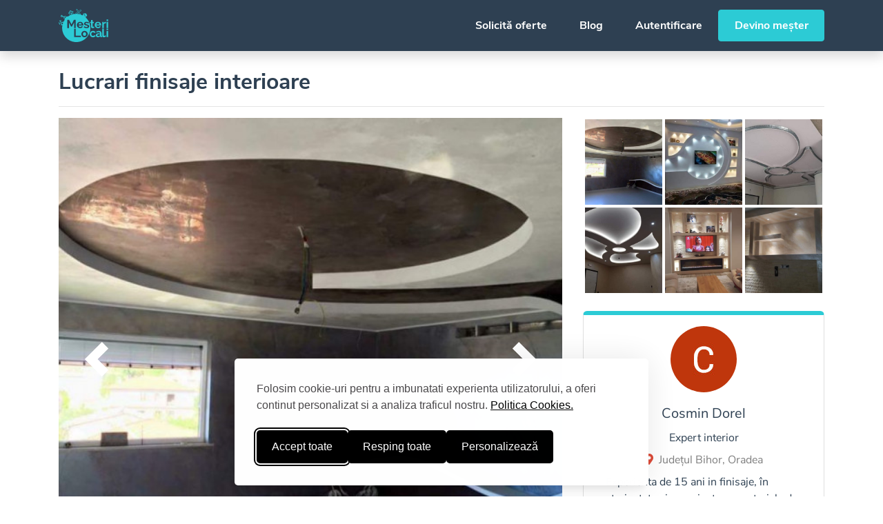

--- FILE ---
content_type: text/html; charset=UTF-8
request_url: https://mesterilocali.ro/proiecte/lucrari-finisaje-interioare
body_size: 15650
content:
<!doctype html>
<html lang="ro">
<head>
    <meta charset="utf-8">
    <meta http-equiv="X-UA-Compatible" content="IE=edge">
    <meta name="viewport" content="width=device-width, initial-scale=1, shrink-to-fit=no, viewport-fit=cover">

    <script type="text/javascript">
        is_IE11 = /Trident\/|MSIE/.test(window.navigator.userAgent);

        if (is_IE11) {
            let url = 'microsoft-edge:' + window.location.href;
            window.location.href(url);
            if ($.browser.msie) {document.execCommand("Stop");}
        }
    </script>

    <link rel="stylesheet" id="silktide-consent-manager-css" href="https://mesterilocali.ro/frontend/css/silktide-consent-manager.css?id=2c4ed898edffaf276556">
    <script src="https://mesterilocali.ro/frontend/js/silktide-consent-manager.js?id=10d1593b11baf320a1ab"></script>

    <script>
        // Initialize the dataLayer
        window.dataLayer = window.dataLayer || [];

        // Create the gtag function that pushes to the dataLayer
        function gtag() {
            dataLayer.push(arguments);
        }

        // Set consent defaults
        gtag('consent', 'default', {
            analytics_storage: localStorage.getItem('silktideCookieChoice_statistice') === 'true' ? 'granted' : 'denied',
            ad_storage: localStorage.getItem('silktideCookieChoice_marketing') === 'true' ? 'granted' : 'denied',
            ad_user_data: localStorage.getItem('silktideCookieChoice_marketing') === 'true' ? 'granted' : 'denied',
            ad_personalization: localStorage.getItem('silktideCookieChoice_marketing') === 'true' ? 'granted' : 'denied',
            functionality_storage: localStorage.getItem('silktideCookieChoice_preferinte') === 'true' ? 'granted' : 'denied',
            security_storage: localStorage.getItem('silktideCookieChoice_necesare') === 'true' ? 'granted' : 'denied'
        });
    </script>

    <script>
        silktideCookieBannerManager.updateCookieBannerConfig({
            background: {
                showBackground: false
            },
            cookieTypes: [
                {
                    id: "necesare",
                    name: "Necesare",
                    description: "<p>Cookie-urile necesare ajută la a face un site utilizabil prin activarea funcţiilor de bază, precum navigarea în pagină şi accesul la zonele securizate de pe site. Site-ul nu poate funcţiona corespunzător fără aceste cookie-uri.\n</p>",
                    required: true,
                    onAccept: function() {
                        gtag('consent', 'update', {
                            security_storage: 'granted',
                        });
                        dataLayer.push({
                            'event': 'consent_accepted_necesare',
                        });
                    },
                    onReject: function() {
                        gtag('consent', 'update', {
                            security_storage: 'denied',
                        });
                    }
                },
                {
                    id: "preferinte",
                    name: "Preferinte",
                    description: "<p>Cookie-urile de preferinţă permit unui site să îşi amintească informaţii care se modifică după modul în care se comportă sau arată site-ul, precum limba dvs. preferată sau regiunea în care vă aflaţi.</p>",
                    onAccept: function() {
                        gtag('consent', 'update', {
                            functionality_storage: 'granted',
                        });
                        dataLayer.push({
                            'event': 'consent_accepted_preferinte',
                        });
                    },
                    onReject: function() {
                        gtag('consent', 'update', {
                            functionality_storage: 'denied',
                        });
                    }
                },
                {
                    id: "marketing",
                    name: "Marketing",
                    description: "<p>Cookie-urile de marketing sunt utilizate pentru a-i urmări pe utilizatori de la un site la altul. Intenţia este de a afişa anunţuri relevante şi antrenante pentru utilizatorii individuali, aşadar ele sunt mai valoroase pentru agenţiile de puiblicitate şi părţile terţe care se ocupă de publicitate.</p>",
                    onAccept: function() {
                        gtag('consent', 'update', {
                            ad_personalization: 'granted',
                            ad_user_data: 'granted',
                            ad_storage: 'granted'
                        });
                        dataLayer.push({
                            'event': 'consent_accepted_marketing',
                        });
                    },
                    onReject: function() {
                        gtag('consent', 'update', {
                            ad_personalization: 'denied',
                            ad_user_data: 'denied',
                            ad_storage: 'denied'
                        });
                    }
                },
                {
                    id: "statistice",
                    name: "Statistice",
                    description: "<p>Cookie-urile de statistică îi ajută pe proprietarii unui site să înţeleagă modul în care vizitatorii interacţionează cu site-urile prin colectarea şi raportarea informaţiilor în mod anonim.</p>",
                    onAccept: function() {
                        gtag('consent', 'update', {
                            analytics_storage: 'granted',
                        });
                        dataLayer.push({
                            'event': 'consent_accepted_statistice',
                        });
                    },
                    onReject: function() {
                        gtag('consent', 'update', {
                            analytics_storage: 'denied',
                        });
                    }
                }
            ],
            text: {
                banner: {
                    description: "<p>Folosim cookie-uri pentru a imbunatati experienta utilizatorului, a oferi continut personalizat si a analiza traficul nostru. <a href=\"https://mesterilocali.ro/cookies\" target=\"_blank\">Politica Cookies.</a></p>",
                    acceptAllButtonText: "Accept toate",
                    acceptAllButtonAccessibleLabel: "Accepta toate cookie-urile",
                    rejectNonEssentialButtonText: "Resping toate",
                    rejectNonEssentialButtonAccessibleLabel: "Respinge cookie-uri neesenţiale",
                    preferencesButtonText: "Personalizează",
                    preferencesButtonAccessibleLabel: "Personalizează"
                },
                preferences: {
                    title: "Personalizați-vă preferințele pentru cookie-uri",
                    description: "<p>Respectăm dreptul dumneavoastră la confidențialitate. Puteți alege să nu permiteți anumite tipuri de cookie-uri. Preferințele dumneavoastră privind cookie-urile se vor aplica pe întregul nostru site web.</p>",
                }
            },
            position: {
                banner: "bottomCenter"
            }
        });
    </script>

    <link rel="preconnect" href="https://fonts.gstatic.com">
    <link rel="preconnect" href="https://maps.googleapis.com">

    <meta name="application-name" content="Mesteri Locali"/>

            <meta name="specificfeeds-verification-code" content="tNgEWn6dNqdmPS2YM17y">
        <script defer>
            window.addEventListener('DOMContentLoaded', function() {
                (function(w,d,s,l,i){w[l]=w[l]||[];w[l].push({'gtm.start':
                        new Date().getTime(),event:'gtm.js'});var f=d.getElementsByTagName(s)[0],
                    j=d.createElement(s),dl=l!='dataLayer'?'&l='+l:'';j.async=true;j.src=
                    'https://www.googletagmanager.com/gtm.js?id='+i+dl;f.parentNode.insertBefore(j,f);
                })(window,document,'script','dataLayer','GTM-T9S4ZC2');
            });
        </script>
    
    <script src="https://maps.googleapis.com/maps/api/js?key=AIzaSyCKgzrcfrR72FxmxStEltIeNExMG_u1DIk&language=ro&libraries=places,geocoding&callback=Function.prototype" defer></script>
    <script src="/frontend/js/bootstrap.js?id=14491ce9f16d032d2f06" defer></script>

        <script src="/frontend/js/cdata.js?id=b3a4e44a28118faed489" defer></script>
    <script src="/frontend/js/app.js?id=a34dc21202f83a7ea0fd" defer></script>
    <script src="/frontend/js/util.js?id=4b0b7ad96aef3a7269ad" defer></script>
    <script src="/frontend/js/jquery.lazy.min.js?id=d1ca0cdb9c964195c1dc" defer></script>
    <script src="/frontend/js/ml-vue.js?id=6f7e28f5cf75b7a24533" defer></script>
    <script src="/frontend/js/plain.js?id=112166f48fc99ff3f67e" defer></script>
    <script src="/frontend/js/glider.min.js?id=d754f253f5494830470a" defer></script>
    <script src="/frontend/js/sentry.js?id=b6a97ae8785f3f62e045" defer></script>

    <meta name="mobile-web-app-capable" content="yes">
    <meta name="apple-mobile-web-app-capable" content="yes">
    <meta name="apple-mobile-web-app-status-bar-style" content="#ffffff">
    <meta name="apple-mobile-web-app-title" content="Mesteri Locali">
    <meta name="theme-color" content="#FFFFFF">

    <link rel="apple-touch-icon" href="https://mesterilocali.ro/favicons/apple-57x57.png" sizes="57x57"/>
    <link rel="apple-touch-icon" href="https://mesterilocali.ro/favicons/apple-60x60.png" sizes="60x60"/>
    <link rel="apple-touch-icon" href="https://mesterilocali.ro/favicons/apple-72x72.png" sizes="72x72"/>
    <link rel="apple-touch-icon" href="https://mesterilocali.ro/favicons/apple-76x76.png" sizes="76x76"/>
    <link rel="apple-touch-icon" href="https://mesterilocali.ro/favicons/apple-114x114.png" sizes="114x114"/>
    <link rel="apple-touch-icon" href="https://mesterilocali.ro/favicons/apple-120x120.png" sizes="120x120"/>
    <link rel="apple-touch-icon" href="https://mesterilocali.ro/favicons/apple-144x144.png" sizes="144x144"/>
    <link rel="apple-touch-icon" href="https://mesterilocali.ro/favicons/apple-180x180.png" sizes="180x180"/>
    <link rel="apple-touch-icon" href="https://mesterilocali.ro/favicons/apple-152x152.png" sizes="152x152"/>

    <link rel="icon" type="image/png" href="https://mesterilocali.ro/favicons/favicon-32x32.png" sizes="32x32"/>
    <link rel="icon" type="image/png" href="https://mesterilocali.ro/favicons/favicon-16x16.png" sizes="16x16"/>
    <link rel="icon" type="image/png" href="https://mesterilocali.ro/favicons/favicon-96x96.png" sizes="96x96"/>
    <link rel="icon" type="image/png" href="https://mesterilocali.ro/favicons/favicon-128x128.png" sizes="128x128"/>
    <link rel="icon" type="image/png" href="https://mesterilocali.ro/favicons/favicon-196x196.png" sizes="196x196"/>

    <meta name="msapplication-TileColor" content="#FFFFFF"/>
    <meta name="msapplication-TileImage" content="https://mesterilocali.ro/favicons/mstile-144x144.png"/>
    <meta name="msapplication-square70x70logo" content="https://mesterilocali.ro/favicons/mstile-70x70.png"/>
    <meta name="msapplication-square150x150logo" content="https://mesterilocali.ro/favicons/mstile-150x150.png"/>
    <meta name="msapplication-wide310x150logo" content="https://mesterilocali.ro/favicons/mstile-310x150.png"/>
    <meta name="msapplication-square310x310logo" content="https://mesterilocali.ro/favicons/mstile-310x310.png"/>

    <meta name="p:domain_verify" content="c3c2f3f1b56831101e1542ef509a2f3b"/>
    <meta name="copyrighted-site-verification" content="f88f3fd8658345a3"/>
    <meta name="wot-verification" content="63e6492f20cb6dd7b55f"/>

    <title>Lucrari finisaje interioare | Mesteri Locali</title>

            <meta name="description" content="Diferite lucrari finalizate, proiecte realizate după ideile clientului ca si idei de baza.
Finisaj final piatra decorativa, zugraveli decorative."/>
    
    <meta name="csrf-token" content="eocHvEd3bRqwggJJ3mhTy9m0SAst1i1GtVJzRyrg">

    <link href="/frontend/css/font-awesome.css?id=9ff6d304580beca3d9f5" rel="stylesheet">
    <link href="/frontend/css/glider.min.css?id=9facae4703e0b0021ec3" rel="stylesheet">
    <link href="/frontend/css/app.css?id=0c862ef66c72cef783fe" rel="stylesheet">

    <script>
        window.App = {"user":{"id":null,"device":null},"signedIn":false,"checkedIn":false,"oldInput":[],"errors":[]};
    </script>

        <link rel="canonical" href="https://mesterilocali.ro/proiecte/lucrari-finisaje-interioare"/>
    <link href="/frontend/css/contractor.css?id=d4a5eb4d5aaf1e9d2631" rel="stylesheet">

    <meta property="twitter:account_id" content="1064611764187381760">
    <meta name="twitter:site" content="@mesterilocali">
    <meta name="twitter:creator" content="@mesterilocali">
    <meta name="twitter:domain" content="mesterilocali.ro">
    <meta name="twitter:card" content="summary_large_image">
    <meta name="twitter:title" content="Lucrari finisaje interioare | Mesteri Locali">
    <meta name="twitter:description" content="Diferite lucrari finalizate, proiecte realizate după ideile clientului ca si idei de baza.
Finisaj final piatra decorativa, zugraveli decorative.">
    <meta name="twitter:image" content="https://cdn.mesterilocali.ro/images/mesteri-locali-servicii.png">

                <meta property="og:site_name" content="Mesteri Locali"/>
    <meta property="og:locale" content="ro_RO">
    <meta property="fb:app_id" content="343338349635940">
    <meta property="og:title" content="Lucrari finisaje interioare | Mesteri Locali"/>
    <meta property="og:description" content="Diferite lucrari finalizate, proiecte realizate după ideile clientului ca si idei de baza.
Finisaj final piatra decorativa, zugraveli decorative."/>
    <meta property="og:url" content="https://mesterilocali.ro/proiecte/lucrari-finisaje-interioare"/>
    <meta property="og:type" content="website"/>

    
    <meta property="og:image" content="https://cdn.mesterilocali.ro/project/YXqWVsxsqzsrz1DPTUu6Rw8Q4NWtwpdl46Z23Bgl.jpg"/>
    <meta property="og:image:width" content="730"/>
    <meta property="og:image:height" content="547"/>

    
    <style >[wire\:loading], [wire\:loading\.delay], [wire\:loading\.inline-block], [wire\:loading\.inline], [wire\:loading\.block], [wire\:loading\.flex], [wire\:loading\.table], [wire\:loading\.grid], [wire\:loading\.inline-flex] {display: none;}[wire\:loading\.delay\.shortest], [wire\:loading\.delay\.shorter], [wire\:loading\.delay\.short], [wire\:loading\.delay\.long], [wire\:loading\.delay\.longer], [wire\:loading\.delay\.longest] {display:none;}[wire\:offline] {display: none;}[wire\:dirty]:not(textarea):not(input):not(select) {display: none;}input:-webkit-autofill, select:-webkit-autofill, textarea:-webkit-autofill {animation-duration: 50000s;animation-name: livewireautofill;}@keyframes livewireautofill { from {} }</style>

</head>
<body>
    <script >console.warn("Livewire: The published Livewire assets are out of date See: https://laravel-livewire.com/docs/installation/")</script><script src="/vendor/livewire/livewire.js?id=f092ba91a90e56843ffc" data-turbo-eval="false" data-turbolinks-eval="false" ></script><script data-turbo-eval="false" data-turbolinks-eval="false" >window.livewire = new Livewire();window.Livewire = window.livewire;window.livewire_app_url = '';window.livewire_token = 'eocHvEd3bRqwggJJ3mhTy9m0SAst1i1GtVJzRyrg';window.deferLoadingAlpine = function (callback) {window.addEventListener('livewire:load', function () {callback();});};let started = false;window.addEventListener('alpine:initializing', function () {if (! started) {window.livewire.start();started = true;}});document.addEventListener("DOMContentLoaded", function () {if (! started) {window.livewire.start();started = true;}});</script>

            <noscript>
            <iframe src="https://www.googletagmanager.com/ns.html?id=GTM-T9S4ZC2"
                    height="0"
                    width="0"
                    style="display:none; visibility:hidden"></iframe>
        </noscript>
    
    <div id="app" class="d-flex min-vh-100 flex-column">

        <nav id="top-navbar" class="navbar navbar-expand-lg fixed-top ">
    <div class="container">
        <a class="navbar-brand" href="https://mesterilocali.ro" title="Mesteri Locali">
            <svg xmlns="http://www.w3.org/2000/svg" viewBox="0 0 17733 11886">
  <path fill="#fff" fill-rule="evenodd" d="M6324 0c50-1 109 40 147 57 55 24 127 49 172 83 27 21 44 52 64 80l87 124 805 1144 165 235c35 50 126 147 110 239-3 20-9 37-12 54l151 53c124 49 244 95 362 147l199 95 260-486c-43 1-85-5-104-29-27-35-15-92 17-112 23-14 52-12 83-18l166-22 488-65 105-14c36-6 89-14 125-3 44 13 67 57 84 96l126 261c20-6 38-14 62-18 78-12 176 44 162 119-6 35-25 67-42 94-16 26-45 55-36 103 17 83 79 138 96 221 11 52-38 101-88 86-34-10-47-48-76-56l-227 420c-34 59-58 136-132 155l192 180 45 47c29 36 68 65 97 101l66 70c64 79 136 152 198 234 128 169 251 340 365 523 166 266 299 558 420 868 97 248 161 516 223 799 29 131 38 268 61 407l17 190 10 193 1 78v184l-1 78-14 246-11 118c-16 98-20 196-39 291-20 102-34 204-59 302a5054 5054 0 0 1-851 1861c-88 123-186 234-280 351-42 53-96 97-139 150-32 41-73 83-114 116-40 33-72 75-113 108l-84 78c-77 62-150 132-230 192-93 71-187 138-284 206-129 91-268 168-408 250-67 40-140 80-213 112-82 37-164 77-248 113-81 35-163 63-248 96-215 84-448 137-691 197-91 22-186 32-281 50-114 22-233 21-353 40l-121 7-152 7h-201l-141-3-114-6-265-24c-100-18-202-23-299-44-204-44-399-82-586-141a4978 4978 0 0 1-1067-468c-99-59-197-116-290-181-100-70-197-142-294-215-58-44-112-95-169-141l-142-125-48-47c-38-30-82-73-113-111l-82-83c-69-86-150-161-218-249-63-81-131-160-192-245a4918 4918 0 0 1-510-871 5725 5725 0 0 1-316-912c-30-120-49-245-75-371l-18-126c-13-73-13-149-26-226l-12-155-5-95-5-173 2-184 2-62 5-103c9-54 4-109 12-161l17-168 30-207 13-76c-4-12-20-23-26-36-15-34-49-154-73-169-24-16-61 1-84 8-27 8-61 16-75 37-13 20-2 56 4 75 19 56 43 98 48 171-19 2-45 7-65 2-115-27-245-172-205-335 9-36 22-76 41-103 17-23 53-41 45-87-7-42-24-72-39-106l-44-110-25-61 188-63 74 189c13 33 19 73 45 93 27 20 74 21 107 34 60 24 130 78 153 138h2l20-77c18-59 32-117 50-174 57-178 113-350 187-511l-463 165c-154 60-319 98-481 149l-258 84-63 27c-5 39-26 89-10 131 16 41 42 78 64 114 12 19 31 41 33 68-13 21-63 51-88 61l-52 11c-12 3-43 14-58 5-16-10-45-67-39-100l10-41c-2-20-11-37-19-53l-29-48c-12-15-29-26-39-43l-51-132c-32-82-61-160-78-259-16-93 17-181 43-241 12-26 21-52 46-65h1c2 71 23 150 39 213 9 35 13 76 30 104 16 26 43 44 66 62l77 78c95-35 197-65 286-105 33-14 61-36 90-54 42-26 89-50 135-70 75-33 154-59 230-92l288-122 294-118c40-16 97-51 147-49 64-137 146-267 224-392l94-142c-38-82-71-186-27-287 22-48 65-71 82-125 14-43 6-101 16-148 9-42 28-72 50-100 19-24 48-38 75-54 65-38 147-70 186-134 37-60 39-148 67-218 26-63 73-109 136-134 44-17 88-15 143-24 32-5 63 1 92-5 42-8 79-20 113-36 27-13 51-30 83-39 73-20 172 11 203 51l109-77 226-146 219-126 107-56-29 9-53-151-126-363-41-116c-11-29-23-57-29-91-4-26 14-48 23-63l77-128 255-427 71-119c11-18 19-40 36-52 30-20 79 8 105 18l279 106 335 126 107 40c16 6 33 9 45 19 17 13 22 41 30 63l46 132 187 536-26 9 220-40c83-16 166-17 252-32 54-9 111-6 168-15 74-12 167-12 247-12l-1-3-173-245 771-540c-35-60-80-115-120-172l-184-264-72-103c-19-28-41-53-51-91l-25-257c-7-45-4-74 26-90zm1525 206l308 436-2 3-726 512-83-124 61-46h1l40 53 77-49-56-73c-5-7-20-19-18-27l71-51 3 2 64 106 2-2 74-51-1-3-37-56 3-4 63-45 44 59 2-2 75-54-3-3-54-66c-6-7-21-18-19-27l74-59 63 110 80-52c-8-10-49-51-47-58l71-46 42 56 20-14-221-319-651 462-49-54 1-2 728-512zm-1256 9l-178 127 858 1219 185 263 64 93 74 19 140-100v-3L6885 628l-210-298-62-88c-6-8-11-22-20-27zM4080 523c51-1 83 19 120 34l187 70 668 251 162 61c25 10 55 16 70 35 14 18 25 53 13 81-11 26-45 56-88 46l-211-78-874-328-485 812-80 134c-13 21-23 47-43 61a86 86 0 0 1-90 1c-21-15-43-53-29-89l120-205 376-628 100-168c16-25 28-58 51-76 10-7 21-8 33-14zm126 397l-286 481-77 128c-11 19-28 38-35 61-12 39 35 140 47 176l183 518c124-56 248-116 377-168 142-57 289-102 441-150 77-24 156-42 237-63l103-24-168-477-48-138c-7-18-10-41-21-56-12-16-42-21-63-29l-139-52-551-207zm2589 129l-699 491 2 2 157 221 101 1v-1l-3-4c-6-3-15-12-18-18l79-47 3 2 37 50 80-55-80-100c12-10 59-47 71-49l64 106 2-2 77-52-39-59 1-2 66-43 3 2 41 56 3-3 66-53-77-99 1-2c20-7 62-45 79-44l61 109c10-3 72-55 79-64-8-9-37-52-34-59l49-38-124-178c-11-16-33-59-48-68zm-2475 154c63-1 104 33 107 89l-32 11c-8-21-13-44-31-56-30-21-70-2-81 24-10 26 5 47 8 69l-32 10c-18-59-25-103 29-136l32-11zm369 28c118 1 127 80 159 165l75 214c16 45 51 104 32 164-22 75-100 85-171 112l-425 150c-56 20-136 60-199 22-61-37-81-150-108-223l-64-183c-12-33-30-76-17-120 24-80 114-90 189-119l399-141 104-36 26-5zm-363 32c47-2 50 53 15 61-28 7-47-26-34-47 5-7 12-10 19-14zm371 40c-31 13-61 17-92 29l-399 141c-43 17-148 37-164 75-11 28 6 59 13 79l62 177c16 42 49 170 77 190 35 24 129-21 162-33l402-142c42-16 116-23 128-68 9-31-17-82-26-106l-92-260c-15-38-17-82-71-82zm2372 108l-507 360 139 10c58 9 116 7 170 17l152 19c125 25 250 41 368 69v-1l-242-343-55-81c-8-14-12-41-25-50zm-2516 14c34 0 54 39 73 56l170 163c15 15 72 57 38 83-25 19-70 27-102 38-9 3-24 13-36 9s-36-33-46-43l-94-92c-11-11-31-22-37-37-4-11 0-31 2-43 7-40 3-115 32-134zm-365 118l11 2a84 84 0 0 1 14 33l-30 10c-3-13-10-23-7-38l12-7zm94 7l6 1c16 7 7 33-2 41l-28-13c3-16 12-22 24-29zm143 19c29 2 40 29 57 43l118 114c12 12 47 30 39 59-5 20-34 24-53 31l-134 47c-14 5-36 20-57 15-27-6-22-46-17-75l23-171c6-30 1-50 24-63zm-202 26c107-2 113 140 17 157-53 9-102-47-86-100 11-37 34-43 69-57zm-103 12c14 0 20 5 30 8l-15 31c-14-3-24-12-31-23l2-8 14-8zm215 12c13 0 21 4 25 12v9c-6 9-20 14-34 16l-9-30 18-7zm-204 72c7 3 12 21 13 30-10 2-22 12-35 7-7-3-9-8-9-19 7-12 19-11 31-18zm195 10c10 4 24 10 28 20 4 7-1 16-6 18-9 8-30-4-37-9l15-29zm-153 55l29 13c-3 11-13 34-30 27-16-8-5-30 1-40zm101 4c15 6 14 38-1 43h-9c-10-5-12-22-17-33l27-10zm5039 140l-93 16-163 40 4 18h-2l-109 6v1l69 191 86-52 5 18 116-50 142 561c12 41 27 155 58 169 21 9 54-2 72-8 22-7 54-15 64-33 7-12 4-35 0-48l-43-125-170-483c-4-11-9-22-16-31-6-8-17-14-21-25h2c22-23 141-25 189-25-4-17-17-32-26-45-34-48-82-95-164-95zM980 2140c64-1 106 37 146 62 83 52 157 113 213 191l78 113c12 17 22 39 38 51 21 16 54 23 79 34l162 67c121 51 238 109 355 161l164 82c31 18 67 35 83 67 31 60-11 122-59 137-54 17-150-31-200-40l-88 215 130 55-24 166c-27-4-53-20-77-30l-117-48c-27-11-55-19-76-36a79 79 0 0 1-26-45c-8-41 18-77 29-105l91-228-165-63-227-90-132-53c-21-5-41 8-56 13-36 11-75 17-115 25-112 22-257 6-350-22-33-10-69-15-95-33-68-48-41-126-14-193l121-293c19-46 33-106 69-135 11-8 25-17 39-21l24-4zm85 221l-126 312c62 3 138 18 205 6 35-6 69-10 101-20l58-19a641 641 0 0 0-175-230c-20-16-39-36-63-49zm1093 85c51-1 101 31 139 47l276 113c26 11 122 42 134 58h-2l-40 12c-26 9-51 20-74 33l-46 32-19 17c-20 6-71-23-87-29l-226-90-51 126-148-72c5-32 24-62 35-90 20-46 34-116 72-143 11-8 23-8 37-14zm15001 1342h562v557h-562v-557zm-14088 84v2974h578l1-1968v2l767 1464h221c23 0 76 6 93-2l764-1463h1v1967h578V3872h-616l-887 1692-2-1-879-1691h-619zm8504 67h561v712h465v432h-465v892c0 146-18 289 69 351 82 58 227 49 325 11l126-47 112 444-117 47c-90 35-184 62-287 84-44 10-91 10-139 17-66 10-159 2-216-9-215-44-332-131-404-318-46-122-30-332-30-498v-974h-285v-432h285v-712zM580 3995c25 0 56 0 77 6a284 284 0 0 1 187 338c-8 31-19 61-35 86-17 27-41 46-48 83s16 66 26 89l77 192v1l-198 55-23-68-40-111c-8-22-12-47-24-66-26-41-94-41-141-61-68-30-119-88-149-157-36-86-20-191 23-256 8-12 43-52 56-45l28 37 46 117c10 24 15 52 39 61 26 9 73-17 91-24 21-8 50-15 62-32 14-18 1-51-6-68-21-54-45-103-48-177zm9364 614l-38 1-116 10c-92 17-177 34-254 66a717 717 0 0 0-414 397c-16 42-26 87-36 136-7 39-13 95-7 139 6 40 4 74 12 108 26 106 80 186 154 243 150 115 363 174 574 227 118 30 236 53 342 94 110 42 254 87 216 260-56 257-519 214-744 136-37-13-72-24-106-38-48-20-94-39-139-62l-138-77c-15-10-39-32-56-34l-224 381 70 45c45 27 95 51 144 73 161 70 327 110 522 149 64 13 128 10 196 21l66 3h96c42-7 83-1 120-8 52-9 100-11 147-23 176-44 336-113 434-235 65-81 114-155 144-273 8-29 8-57 13-89 6-33 8-84 2-120-13-78-22-144-55-200-137-234-448-301-735-387-116-35-236-55-343-97-86-34-161-58-185-154-24-95 22-178 71-216 159-122 476-79 656-8 45 18 87 33 127 54l116 63 57 35 229-347-48-29a1472 1472 0 0 0-164-85c-200-88-416-159-706-159zm3566 1320c2 51 15 100 28 141a567 567 0 0 0 357 375c116 45 302 40 415-4 96-37 185-86 243-161l40-59 20-41 480 134v1a996 996 0 0 1-551 493c-62 25-126 39-198 55-46 10-98 12-149 21l-73 3h-100l-111-7c-77-14-150-24-218-45a1070 1070 0 0 1-725-725c-42-135-75-348-42-523 16-84 28-163 56-235 125-321 331-537 649-663 263-104 655-97 907 10 430 183 741 585 669 1230h-1697zm-6413 0h1584c18 0 105 4 112-2 11-21 6-51 10-78l2-73c6-39 2-103-4-139-13-77-16-145-36-212-50-169-116-292-212-414a1064 1064 0 0 0-523-347c-49-16-99-23-155-34-114-23-296-26-414-3-79 16-155 28-224 55a1098 1098 0 0 0-665 661c-28 72-41 151-58 235-32 165-6 382 35 513 116 370 360 627 728 743 67 21 138 31 213 45l97 7c33 5 84 7 118 1l62-2c54-9 109-10 158-21 69-16 133-28 193-52 208-82 371-207 491-377 26-37 53-77 71-121l-348-96c-21-7-118-40-135-36-9 47-58 100-88 130a632 632 0 0 1-574 149 559 559 0 0 1-388-330c-24-56-48-126-50-202zm9817-792c-255-4-537 98-648 236-30 38-83 93-98 144v1329h-562l1-2195h515l1 468v-2l32-60 67-103c130-182 360-375 692-328v511zm245-486h562v2195h-562V4651zm-9535 369c301-5 482 150 565 362 15 38 24 80 32 123l7 58-1 2-1139-1a564 564 0 0 1 469-537l67-7zm5878 544h1139a569 569 0 0 0-370-511 638 638 0 0 0-379-7 552 552 0 0 0-339 309c-25 58-51 129-51 209zm2666 1492v2235c0 138 2 250 80 308 59 43 172 53 257 26 42-13 84-37 120-58l127-64c27-16 71-44 102-51l74 449-214 104c-86 38-169 82-264 110-53 16-110 17-169 26-54 9-131 14-191 5-46-7-90-10-131-22-66-19-123-47-172-84a469 469 0 0 1-166-277c-16-66-15-145-15-226V7734l1-678h561zm1004 0h561v558h-561v-558zm-11666 84v2974h2462v-506H6084V7140h-578zm3696 742l-128 10c-86 16-167 28-240 56a1096 1096 0 0 0-662 654c-29 74-44 156-61 243l-9 102c-4 25-6 63-2 89 6 38-1 74 5 109 14 81 24 156 46 225 94 299 269 500 516 645 55 32 114 53 176 77 72 28 153 39 238 55l93 7c33 5 97 7 131 1l41-1 99-10c65-12 127-23 185-41 314-99 543-310 668-597a1217 1217 0 0 0 11-945c-146-344-408-569-810-658-89-20-189-21-297-21zm3012 0c339-4 553 72 747 210 49 35 98 73 135 119l50 55c28 35 52 72 76 111 9 14 36 53 36 67l-548 167a515 515 0 0 0-540-245c-33 7-66 14-96 25-189 73-300 214-360 418-11 39-16 83-23 128l-2 53-1 54c10 66 10 125 26 181 56 188 165 336 334 410 38 16 79 28 124 37 31 6 74 11 109 6 39-6 71-4 104-12 103-25 174-72 244-128 35-28 74-73 89-119l549 167c-4 19-17 38-26 53-25 43-48 84-78 123-20 26-45 49-66 74a1100 1100 0 0 1-472 277c-47 14-95 19-148 29l-109 12-41 1-61 1-73-1c-55-9-110-7-161-18-181-40-325-99-454-189-38-27-72-58-108-87-48-39-90-93-128-143-88-117-149-249-197-410-12-42-15-85-24-131-13-72-19-202-6-281 10-55 13-109 26-160 61-237 182-449 347-580 127-101 264-180 441-233 58-17 121-23 185-34l100-7zm3281 1755v478l-75 14-83 10-82 4c-31 5-70 0-97-5-124-24-190-60-245-153-18-31-28-69-35-110l-12-112v2l-27 34c-27 35-61 73-95 100-35 29-69 59-107 85-68 48-147 83-231 116-60 23-126 33-196 47-135 27-299 4-406-30a689 689 0 0 1-453-423c-16-42-24-89-33-139-6-35-10-87-4-126 5-31 3-59 9-87 22-101 60-178 110-249 111-155 282-245 490-303 45-12 90-16 139-25 111-20 295-19 404 2 66 12 130 20 190 38 44 13 86 31 127 44 1-70 7-151-5-214-33-176-110-273-260-331-44-17-95-21-148-30l-58-2c-37-6-110 1-145 7-69 13-135 23-194 46-93 37-181 76-262 125-18 11-94 66-106 67l-170-356 60-38 118-66 83-38c90-39 187-71 291-98 73-19 151-21 232-35l73-3h114l45 1c46 8 94 7 136 15 69 14 130 24 190 43a767 767 0 0 1 501 452c91 227 67 586 67 903 0 180-33 336 150 340zm1677-1718h561v2196h-561V7919zm-7942 440c317-4 492 197 565 438 43 142 37 358-13 488-68 176-183 313-369 371-43 13-88 15-139 23l-64-2c-91-14-149-24-215-62a618 618 0 0 1-303-437c-15-70-23-171-10-251 8-46 14-90 26-131a604 604 0 0 1 346-400c35-14 73-23 113-31zm5090 708l-28 1-91 10c-74 16-139 36-194 71-61 39-115 91-144 162-67 168 40 315 139 377 104 65 281 73 418 31 81-25 150-53 209-98 24-18 41-43 63-61 35-28 69-60 84-108 14-44 7-114 7-169l-1-133-116-37c-103-30-215-44-346-46z" data-name="Color Fill 1"/>
</svg>

        </a>
        <button class="navbar-toggler" type="button" data-toggle="collapse" data-target="#navbarCollapse"
                aria-controls="navbarCollapse" aria-expanded="false" aria-label="Toggle navigation">
            <span class="navbar-toggler-icon"></span>
        </button>
        <div class="collapse navbar-collapse" id="navbarCollapse">
            <ul class="navbar-nav">
                            </ul>
                            <ul class="navbar-nav ml-auto">
    <li class="nav-item">
        <a class="btn btn-link" href="https://mesterilocali.ro/lucrari/creeaza/descriere">Solicită oferte</a>
    </li>
    <li class="nav-item">
        <a class="btn btn-link" href="https://mesterilocali.ro/blog">Blog</a>
    </li>
    <li class="nav-item">
        <a class="btn btn-link" href="https://mesterilocali.ro/autentificare">Autentificare</a>
    </li>
    <li class="nav-item">
        <a class="btn btn-primary box-shadow-none font-weight-bold" href="https://mesterilocali.ro/devino-mester">Devino meșter</a>
    </li>
</ul>
                    </div>
    </div>
</nav>

        <div id="mainContent" class="d-flex flex-grow-1 flex-column">
                <div class="container pt-3">
        <h1 class="h2">
            Lucrari finisaje interioare
        </h1>
        <hr>

        <div class="row">
            <div id="sticky" class="d-lg-none px-2">
                <div class="col-6 p-2">
                    <p class="text-center pt-0 mb-0">
                        <button class="btn btn-outline-dark font-weight-bold w-100 btn-no-side-padding-mobile" data-toggle="modal"
                                data-target="#callContractor">
                            <i class="fas fa-phone mr-2"></i>
                            Contactează
                        </button>
                    </p>
                </div>
                <div class="col-6 p-2">
                    <a href="https://mesterilocali.ro/lucrari/creeaza/descriere" class="btn btn-primary font-weight-bold w-100 btn-no-side-padding-mobile box-shadow-none">
                        <i class="fas fa-chevron-right mr-2"></i>
                        Solicită oferte
                    </a>
                </div>
            </div>
        </div>
        <div class="row mb-4">
            <div class="col-lg-8">
                <div id="image-carousel" class="carousel slide mb-4"
                     data-ride="carousel">
                    <div class="carousel-inner">
                                                    <div class="carousel-item active">
                                <img src="https://cdn.mesterilocali.ro/project/YXqWVsxsqzsrz1DPTUu6Rw8Q4NWtwpdl46Z23Bgl.jpg" class="d-block w-100 img-fluid lazy"
                                     alt="Image 1" loading="lazy">
                            </div>
                                                    <div class="carousel-item ">
                                <img src="https://cdn.mesterilocali.ro/project/BoIimZsXPrGE1HFsvTC5oE6qBsP1PpzvTdxvmX7a.jpg" class="d-block w-100 img-fluid lazy"
                                     alt="Image 2" loading="lazy">
                            </div>
                                                    <div class="carousel-item ">
                                <img src="https://cdn.mesterilocali.ro/project/6oWOalAViuPZO0d9VZKujcURNNcIbZ5xo8LTahpL.jpg" class="d-block w-100 img-fluid lazy"
                                     alt="Image 3" loading="lazy">
                            </div>
                                                    <div class="carousel-item ">
                                <img src="https://cdn.mesterilocali.ro/project/vKmGnYzxVFXW7TclCDb6OnsdRDysTsJ3tMa899VQ.jpg" class="d-block w-100 img-fluid lazy"
                                     alt="Image 4" loading="lazy">
                            </div>
                                                    <div class="carousel-item ">
                                <img src="https://cdn.mesterilocali.ro/project/QXdEy78SH2ZkiZZnQLXwrRtjcRm7SBksz7OLoVyn.jpg" class="d-block w-100 img-fluid lazy"
                                     alt="Image 5" loading="lazy">
                            </div>
                                                    <div class="carousel-item ">
                                <img src="https://cdn.mesterilocali.ro/project/HqhKMLt5wklgXZuWvLNIL3IYqE3uabqWCe91Ytof.jpg" class="d-block w-100 img-fluid lazy"
                                     alt="Image 6" loading="lazy">
                            </div>
                                            </div>
                                            <a class="carousel-control-prev" href="#image-carousel" role="button" data-slide="prev">
                            <span class="carousel-control-prev-icon" aria-hidden="true"></span>
                            <span class="sr-only">Previous</span>
                        </a>
                        <a class="carousel-control-next" href="#image-carousel" role="button" data-slide="next">
                            <span class="carousel-control-next-icon" aria-hidden="true"></span>
                            <span class="sr-only">Next</span>
                        </a>
                                    </div>

                <h2 class="h5 mb-4">Despre proiect</h2>
                <p class="description-text less mb-4">Diferite lucrari finalizate ,proiecte realizate după ideile clientului ca si idei de baza.
În unele lucrări s-a executat ca finisaj final placarea cu piatra decorativa, in altele insa s-au folosit vopseluri decorative.</p>
            </div>

            <div class="col-lg-4 cta-col">
                <div class="row mb-4 px-3 d-none d-lg-flex">
                                            <div class="col-4 tile" style="background-image: url(https://cdn.mesterilocali.ro/project/YXqWVsxsqzsrz1DPTUu6Rw8Q4NWtwpdl46Z23Bgl.jpg)"
                             data-target="#image-carousel"
                             data-slide-to="0">
                        </div>
                                            <div class="col-4 tile" style="background-image: url(https://cdn.mesterilocali.ro/project/BoIimZsXPrGE1HFsvTC5oE6qBsP1PpzvTdxvmX7a.jpg)"
                             data-target="#image-carousel"
                             data-slide-to="1">
                        </div>
                                            <div class="col-4 tile" style="background-image: url(https://cdn.mesterilocali.ro/project/6oWOalAViuPZO0d9VZKujcURNNcIbZ5xo8LTahpL.jpg)"
                             data-target="#image-carousel"
                             data-slide-to="2">
                        </div>
                                            <div class="col-4 tile" style="background-image: url(https://cdn.mesterilocali.ro/project/vKmGnYzxVFXW7TclCDb6OnsdRDysTsJ3tMa899VQ.jpg)"
                             data-target="#image-carousel"
                             data-slide-to="3">
                        </div>
                                            <div class="col-4 tile" style="background-image: url(https://cdn.mesterilocali.ro/project/QXdEy78SH2ZkiZZnQLXwrRtjcRm7SBksz7OLoVyn.jpg)"
                             data-target="#image-carousel"
                             data-slide-to="4">
                        </div>
                                            <div class="col-4 tile" style="background-image: url(https://cdn.mesterilocali.ro/project/HqhKMLt5wklgXZuWvLNIL3IYqE3uabqWCe91Ytof.jpg)"
                             data-target="#image-carousel"
                             data-slide-to="5">
                        </div>
                                    </div>

                <div>
                    <h3 class="h5 mb-4 d-lg-none">Despre profesionist</h3>
                    <a href="https://mesterilocali.ro/mesteri/experti-interior-oradea-cosmin-dorel" class="card contractor-two">
    <div class="contractor-details">
        <p class="text-center">
            <img class="rounded-circle lazy" loading="lazy"
                 width="96" height="96"
                 src="https://cdn.mesterilocali.ro/profile/fb_vWirY36Hl8Y7lEP29EQdxq8ib28UIGuaHQ36U.jpg"
                 alt="Cosmin Dorel"/>
        </p>
        <p class="contractor-title mb-2 text-center">
            <span>Cosmin Dorel</span>
                                </p>

        
        <p class="contractor-profession text-center mb-2">Expert interior
                    </p>
                    <p class="contractor-location text-center mb-2">
                    <span class="pin-map">
                        <i class="fas fa-map-marker-alt"></i>&nbsp;
                    </span>
                Județul Bihor, Oradea
            </p>
                <p class="px-3">Experienta de 15 ani in finisaje, în strainatate si experienta cu materiale de ultima ora. Ma ocup cu lucrari de zidarie, izolatii, termosisteme si fi...</p>
    </div>
</a>
                </div>

                <p class="text-center mt-4 d-none d-lg-block">
                    <button class="btn btn-lg btn-dark w-100 btn-no-side-padding-mobile" data-toggle="modal" data-target="#callContractor">
                        <i class="fas fa-phone mr-2"></i>
                        Contactează
                    </button>
                </p>
                <p class="text-center d-none d-lg-block">
                    <a href="https://mesterilocali.ro/lucrari/creeaza/descriere"
                       class="btn btn-lg btn-primary w-100 btn-no-side-padding-mobile box-shadow-none">
                        <i class="fas fa-chevron-right mr-2"></i>
                        Solicită oferte
                    </a>
                </p>
            </div>
        </div>

        
        <div id="callContractor" class="modal modern-modal" tabindex="-1" role="dialog">
    <div class="modal-dialog" role="document">
        <div class="modal-content">
            <div class="modal-header">
                <button type="button" class="close" data-dismiss="modal" aria-label="Close">
                    <span aria-hidden="true">&times;</span>
                </button>
            </div>
            <div class="modal-body px-md-5 pb-5 row">
                <div class="offset-md-1 col-md-5 order-md-2 d-flex align-items-center">
                    <img class="mx-auto img-fluid lazy" src="https://cdn.mesterilocali.ro/images/suna-meseriasul.png"
                         alt="Oamenii contacteaza meseriasul" loading="lazy" height="238" width="212">
                </div>
                <div class="col-md-6 order-md-1">

                    <h3 class="mb-4">Sună profesionistul</h3>

                    <p>
                        Nu uita să menționezi că datele au fost preluate de pe Meșteri Locali iar înainte de fiecare vizită sau lucrare:
                    </p>
                    <ul class="pl-4 mb-4">
                        <li>
                            Verifică costurile de deplasare
                        </li>
                        <li>
                            Verifică disponibilitatea meseriașului
                        </li>
                        <li>
                            Stabiliți prețul și condițiile în care se va desfașura lucrarea
                        </li>
                    </ul>

                    <p>
                        <a id="contact-data" href='' class="btn btn-lg btn-block btn-dark font-weight-bold"
                           title="Contactează meseriașul">

                        </a>





                    </p>
                </div>
            </div>
        </div>
    </div>
</div>
    </div>
        </div>

        <div id="footer">
    <div class="py-2 mt-4"></div>
    <div class="container mt-4 mb-2">
        <div class="row pb-4">
            <div class="col-md-4">
                <p class="h5">Informații</p>
                <ul>
                    
                    
                    
                    
                    
                    <li>
                        <a href="https://mesterilocali.ro/termeni-si-conditii" class="btn btn-link">
                            Termeni și condiții
                        </a>
                    </li>
                    <li>
                        <a href="https://mesterilocali.ro/prelucrarea-datelor" class="btn btn-link">
                            Prelucrarea datelor
                        </a>
                    </li>
                    <li>
                        <a href="https://mesterilocali.ro/cookies" class="btn btn-link">
                            Politica cookie-uri
                        </a>
                    </li>
                    <li>
                        <a href="https://mesterilocali.ro/gdpr" class="btn btn-link">
                            GDPR
                        </a>
                    </li>
                    <li>
                        <a href="https://mesterilocali.ro/parteneri" class="btn btn-link">
                            Parteneri
                        </a>
                    </li>
                </ul>
            </div>
            <div class="col-md-4">
                <p class="h5">Suport clienți</p>
                <ul>
                    <li>
                        <a href="https://mesterilocali.ro/devino-mester" class="btn btn-link">
                            Devino meșter
                        </a>
                    </li>
                    <li>
                        <a href="https://mesterilocali.ro/standardul-mesteri-locali" class="btn btn-link">
                            Standardul Meșteri Locali
                        </a>
                    </li>
                    <li>
                        <a href="https://mesterilocali.ro/contact" class="btn btn-link">
                            Contact
                        </a>
                    </li>
                    <li>
                        <a href="http://www.anpc.gov.ro/" class="btn btn-link" rel="noreferrer noopener"
                           target="_blank">
                            ANPC
                        </a>
                    </li>
                </ul>
            </div>
            <div class="col-md-4">
                <p class="h5">Inspiră-te</p>
                <ul>
                    <li>
                        <a href="https://mesterilocali.ro/blog" class="btn btn-link">
                            Blog
                        </a>
                    </li>
                    <li>
                        <a href="https://mesterilocali.ro/mesteri" class="btn btn-link">
                            Caută meșteri
                        </a>
                    </li>
                </ul>
            </div>
            <div class="col-md-8 col-lg-6 pt-3">
                <label for="footer_subscribe" class="h4">Te ținem la curent!</label>
                <p>
                    Descoperă trenduri și idei pentru crearea spațiului ideal, noutăți din
                    industrie, informații despre serviciile noastre și multe altele.
                </p>
                <form action="https://mesterilocali.ro/newsletter" method="POST" id="emailSubscribe">
                    <input type="hidden" name="_token" value="eocHvEd3bRqwggJJ3mhTy9m0SAst1i1GtVJzRyrg">                    <div class="form-inline">
                        <div class="form-group w-100">
                            <p class="input-group d-flex flex-grow-1">
                                <input class="form-control mr-2 d-flex flex-grow-1" type="email" name="subscriber_email"
                                       id="footer_subscribe"
                                       placeholder="Adresa ta de email"
                                       value="">
                                <input type="hidden" name="email_source" value="newsletter" form="emailSubscribe">
                                <input type="hidden" name="subscriber_location" form="emailSubscribe">
                                <input type="hidden" name="contract" form="emailSubscribe">
                            </p>

                            <input type="hidden" name="recaptcha" id="recaptcha" required>

                            <small>Acest site este protejat de reCAPTCHA și se aplică
                                <a href="https://policies.google.com/privacy">Politica de confidențialitate </a> și
                                <a href="https://policies.google.com/terms"> Termenii și condițiile </a> Google.</small>

                            <p class="input-group pt-3">
                                <button class="btn btn-secondary font-weight-bold w-100" onclick="setSubLocation('subscriber_location')">Înscrie-te</button>
                            </p>
                        </div>
                    </div>
                </form>
                            </div>
            <div class="col-md-4 col-lg-4 offset-lg-2 py-3">
                <p class="h4">Conectează-te cu noi</p>
                <a href="https://www.facebook.com/mesterilocali" class="icon pr-2" rel="noreferrer noopener"
                   target="_blank" title="Facebook">
                    <i class="fab fa-3x fa-facebook-square"></i>
                </a>
                <a href="https://twitter.com/mesterilocali" class="icon pr-2" rel="noreferrer noopener" target="_blank"
                   title="Twitter">
                    <i class="fab fa-3x fa-twitter-square"></i>
                </a>
                <a href="https://www.instagram.com/mesterilocali" class="icon pr-2" rel="noreferrer noopener"
                   target="_blank" title="Instagram">
                    <i class="fab fa-3x fa-instagram"></i>
                </a>
                <a href="https://www.linkedin.com/company/mesterilocali/" class="icon" rel="noreferrer noopener"
                   target="_blank" title="Linkedin">
                    <i class="fab fa-3x fa-linkedin"></i>
                </a>
            </div>
        </div>

        <p class="hr-light"></p>
        <div class="row pb-6">
            <div class="col-12 col-sm-6 mb-2">
                <small style="vertical-align: sub">Copyright &copy; 2018-2026 Red Berry Digital CUI:
                    39860604, Reg. Com. J40/13010/2018</small>
            </div>
            <div class="col-12 col-sm-4 mb-2">
                <i class="fab fa-2x fa-google-pay pr-1"></i>
                <i class="fab fa-2x fa-apple-pay pr-1"></i>
                <i class="fab fa-2x fa-cc-mastercard pr-1"></i>
                <i class="fab fa-2x fa-cc-visa pr-1"></i>
                <i class="fab fa-2x fa-stripe pr-1"></i>
            </div>
            <div class="col-12 col-sm-2 mb-2">
                <img loading="lazy" src="https://mesterilocali.ro/images/ssl/sectigo_trust_seal_sm_82x32.png"
                     alt="Secured by Sectigo" title="Secured by Sectigo"
                     width="82" height="32" class="img-fluid lazy">
            </div>
        </div>
    </div>
</div>

        <flash message="" level=""></flash>

        <div id="refreshPageModal" class="modal" tabindex="-1" role="dialog">
            <div class="modal-dialog" role="document">
                <div class="modal-content">
                    <div class="modal-header">
                        <h5 class="modal-title">Reincarca pagina</h5>
                        <button type="button" class="close" data-dismiss="modal" aria-label="Close">
                            <span aria-hidden="true">&times;</span>
                        </button>
                    </div>
                    <div class="modal-body">
                        <p>
                            Este posibil ca informatia de pe aceasta pagina sa se fi schimbat, te rugam sa reincarcati
                            pagina pentru a putea vedea datele actualizate.
                        </p>
                    </div>
                    <div class="modal-footer justify-content-center">
                        <a href="https://mesterilocali.ro/proiecte/lucrari-finisaje-interioare" class="btn btn-secondary">Reincarca pagina</a>
                    </div>
                </div>
            </div>
        </div>
    </div>

    <script type="text/javascript">
        function parseJSAtOnload() {
            var links = ["https://mesterilocali.ro/frontend/js/sentry.js?id=b6a97ae8785f3f62e045",
                    "https://mesterilocali.ro/frontend/js/util.js?id=4b0b7ad96aef3a7269ad",
                    "https://mesterilocali.ro/frontend/js/glider.min.js?id=d754f253f5494830470a"
                ],
                headElement = document.getElementsByTagName("head")[0],
                linkElement, i;
            for (i = 0; i < links.length; i++) {
                linkElement = document.createElement("script");
                linkElement.src = links[i];
                headElement.appendChild(linkElement);
            }
        }
        if (window.addEventListener)
            window.addEventListener("load", parseJSAtOnload, false);
        else if (window.attachEvent)
            window.attachEvent("onload", parseJSAtOnload);
        else window.onload = parseJSAtOnload;
    </script>

    <script>

    var attached = false;

    getPhone = function()
    {
        if(!attached)
        {
            attached = true;

            var contactModal = $('#callContractor');

            axios.get('/api/phone/3598').then(function(response) {
                contactModal.on('show.bs.modal', function (e) {
                    if ($("#contact-data .fas.fa-phone.mr-2").length === 0) {
                        $("#contact-data").attr("href", "tel:" + response.data)
                            .append("<i class=\"fas fa-phone mr-2\"></i>" + response.data);
                    }
                });

                contactModal.on('hide.bs.modal', function (e) {
                    $("#contact-data").text('');
                });
            })
            .catch(function (error) {
                if (error.response) {
                    contactModal.on('show.bs.modal', function (e) {
                        if ($("#contact-data .fas.fa-chevron-right.mr-2").length === 0) {
                            $("#contact-data").attr("href", "https://mesterilocali.ro/lucrari/creeaza/descriere")
                                .append("<i class=\"fas fa-chevron-right mr-2\"></i> Solicită oferte").attr("title", "Solicită oferte");
                        }
                    });
                }
            })
        }
    }

    window.onload = getPhone;

</script>
    <script>
        window.addEventListener('DOMContentLoaded', function() {
            var mybutton = document.getElementById("sticky");

            // When the user scrolls down 100px from the top of the document, show the button
            window.onscroll = function () {
                scrollFunction()
            };

            function scrollFunction() {
                if (document.body.scrollTop > 200 || document.documentElement.scrollTop > 200) {
                    mybutton.style.display = "inline-flex";
                    mybutton.style.transition = "opacity 0.3s linear";
                    mybutton.style.opacity = 1;
                } else {
                    mybutton.style.display = "none";
                    mybutton.style.opacity = 0;
                }
            }
        });
    </script>
    <script src="https://www.google.com/recaptcha/api.js?render=6LftRv8ZAAAAAPJiwQFJCogohvPQzYDcWXjwHqWT" async defer></script>
    <script>
        window.addEventListener('DOMContentLoaded', function() {
            var intervalRecaptchaV3 = setInterval(function () {
                if (window.grecaptcha) {
                    $(document).ready(function () {
                        grecaptcha.ready(function () {
                            grecaptcha.execute('6LftRv8ZAAAAAPJiwQFJCogohvPQzYDcWXjwHqWT', {action: 'newsletter'}).then(function (token) {
                                if (token) {
                                    document.getElementById('recaptcha').value = token;
                                }
                            });
                        });
                    });
                    clearInterval(intervalRecaptchaV3);
                }
            }, 100);
        });
    </script>

        <script>
        function setSubLocation(locator) {
            let cookieValue = document.cookie.split('; ').find(row => row.startsWith('mesteri_locali_contract')).split('=')[1]

            $("input[name='" + locator  + "']").val(JSON.parse(window.atob(cookieValue)).location.city);
            $("input[name='contract']").val(cookieValue);
        }
    </script>

    </body>
</html>


--- FILE ---
content_type: text/html; charset=utf-8
request_url: https://www.google.com/recaptcha/api2/anchor?ar=1&k=6LftRv8ZAAAAAPJiwQFJCogohvPQzYDcWXjwHqWT&co=aHR0cHM6Ly9tZXN0ZXJpbG9jYWxpLnJvOjQ0Mw..&hl=en&v=PoyoqOPhxBO7pBk68S4YbpHZ&size=invisible&anchor-ms=20000&execute-ms=30000&cb=tcemrl1g3niq
body_size: 48926
content:
<!DOCTYPE HTML><html dir="ltr" lang="en"><head><meta http-equiv="Content-Type" content="text/html; charset=UTF-8">
<meta http-equiv="X-UA-Compatible" content="IE=edge">
<title>reCAPTCHA</title>
<style type="text/css">
/* cyrillic-ext */
@font-face {
  font-family: 'Roboto';
  font-style: normal;
  font-weight: 400;
  font-stretch: 100%;
  src: url(//fonts.gstatic.com/s/roboto/v48/KFO7CnqEu92Fr1ME7kSn66aGLdTylUAMa3GUBHMdazTgWw.woff2) format('woff2');
  unicode-range: U+0460-052F, U+1C80-1C8A, U+20B4, U+2DE0-2DFF, U+A640-A69F, U+FE2E-FE2F;
}
/* cyrillic */
@font-face {
  font-family: 'Roboto';
  font-style: normal;
  font-weight: 400;
  font-stretch: 100%;
  src: url(//fonts.gstatic.com/s/roboto/v48/KFO7CnqEu92Fr1ME7kSn66aGLdTylUAMa3iUBHMdazTgWw.woff2) format('woff2');
  unicode-range: U+0301, U+0400-045F, U+0490-0491, U+04B0-04B1, U+2116;
}
/* greek-ext */
@font-face {
  font-family: 'Roboto';
  font-style: normal;
  font-weight: 400;
  font-stretch: 100%;
  src: url(//fonts.gstatic.com/s/roboto/v48/KFO7CnqEu92Fr1ME7kSn66aGLdTylUAMa3CUBHMdazTgWw.woff2) format('woff2');
  unicode-range: U+1F00-1FFF;
}
/* greek */
@font-face {
  font-family: 'Roboto';
  font-style: normal;
  font-weight: 400;
  font-stretch: 100%;
  src: url(//fonts.gstatic.com/s/roboto/v48/KFO7CnqEu92Fr1ME7kSn66aGLdTylUAMa3-UBHMdazTgWw.woff2) format('woff2');
  unicode-range: U+0370-0377, U+037A-037F, U+0384-038A, U+038C, U+038E-03A1, U+03A3-03FF;
}
/* math */
@font-face {
  font-family: 'Roboto';
  font-style: normal;
  font-weight: 400;
  font-stretch: 100%;
  src: url(//fonts.gstatic.com/s/roboto/v48/KFO7CnqEu92Fr1ME7kSn66aGLdTylUAMawCUBHMdazTgWw.woff2) format('woff2');
  unicode-range: U+0302-0303, U+0305, U+0307-0308, U+0310, U+0312, U+0315, U+031A, U+0326-0327, U+032C, U+032F-0330, U+0332-0333, U+0338, U+033A, U+0346, U+034D, U+0391-03A1, U+03A3-03A9, U+03B1-03C9, U+03D1, U+03D5-03D6, U+03F0-03F1, U+03F4-03F5, U+2016-2017, U+2034-2038, U+203C, U+2040, U+2043, U+2047, U+2050, U+2057, U+205F, U+2070-2071, U+2074-208E, U+2090-209C, U+20D0-20DC, U+20E1, U+20E5-20EF, U+2100-2112, U+2114-2115, U+2117-2121, U+2123-214F, U+2190, U+2192, U+2194-21AE, U+21B0-21E5, U+21F1-21F2, U+21F4-2211, U+2213-2214, U+2216-22FF, U+2308-230B, U+2310, U+2319, U+231C-2321, U+2336-237A, U+237C, U+2395, U+239B-23B7, U+23D0, U+23DC-23E1, U+2474-2475, U+25AF, U+25B3, U+25B7, U+25BD, U+25C1, U+25CA, U+25CC, U+25FB, U+266D-266F, U+27C0-27FF, U+2900-2AFF, U+2B0E-2B11, U+2B30-2B4C, U+2BFE, U+3030, U+FF5B, U+FF5D, U+1D400-1D7FF, U+1EE00-1EEFF;
}
/* symbols */
@font-face {
  font-family: 'Roboto';
  font-style: normal;
  font-weight: 400;
  font-stretch: 100%;
  src: url(//fonts.gstatic.com/s/roboto/v48/KFO7CnqEu92Fr1ME7kSn66aGLdTylUAMaxKUBHMdazTgWw.woff2) format('woff2');
  unicode-range: U+0001-000C, U+000E-001F, U+007F-009F, U+20DD-20E0, U+20E2-20E4, U+2150-218F, U+2190, U+2192, U+2194-2199, U+21AF, U+21E6-21F0, U+21F3, U+2218-2219, U+2299, U+22C4-22C6, U+2300-243F, U+2440-244A, U+2460-24FF, U+25A0-27BF, U+2800-28FF, U+2921-2922, U+2981, U+29BF, U+29EB, U+2B00-2BFF, U+4DC0-4DFF, U+FFF9-FFFB, U+10140-1018E, U+10190-1019C, U+101A0, U+101D0-101FD, U+102E0-102FB, U+10E60-10E7E, U+1D2C0-1D2D3, U+1D2E0-1D37F, U+1F000-1F0FF, U+1F100-1F1AD, U+1F1E6-1F1FF, U+1F30D-1F30F, U+1F315, U+1F31C, U+1F31E, U+1F320-1F32C, U+1F336, U+1F378, U+1F37D, U+1F382, U+1F393-1F39F, U+1F3A7-1F3A8, U+1F3AC-1F3AF, U+1F3C2, U+1F3C4-1F3C6, U+1F3CA-1F3CE, U+1F3D4-1F3E0, U+1F3ED, U+1F3F1-1F3F3, U+1F3F5-1F3F7, U+1F408, U+1F415, U+1F41F, U+1F426, U+1F43F, U+1F441-1F442, U+1F444, U+1F446-1F449, U+1F44C-1F44E, U+1F453, U+1F46A, U+1F47D, U+1F4A3, U+1F4B0, U+1F4B3, U+1F4B9, U+1F4BB, U+1F4BF, U+1F4C8-1F4CB, U+1F4D6, U+1F4DA, U+1F4DF, U+1F4E3-1F4E6, U+1F4EA-1F4ED, U+1F4F7, U+1F4F9-1F4FB, U+1F4FD-1F4FE, U+1F503, U+1F507-1F50B, U+1F50D, U+1F512-1F513, U+1F53E-1F54A, U+1F54F-1F5FA, U+1F610, U+1F650-1F67F, U+1F687, U+1F68D, U+1F691, U+1F694, U+1F698, U+1F6AD, U+1F6B2, U+1F6B9-1F6BA, U+1F6BC, U+1F6C6-1F6CF, U+1F6D3-1F6D7, U+1F6E0-1F6EA, U+1F6F0-1F6F3, U+1F6F7-1F6FC, U+1F700-1F7FF, U+1F800-1F80B, U+1F810-1F847, U+1F850-1F859, U+1F860-1F887, U+1F890-1F8AD, U+1F8B0-1F8BB, U+1F8C0-1F8C1, U+1F900-1F90B, U+1F93B, U+1F946, U+1F984, U+1F996, U+1F9E9, U+1FA00-1FA6F, U+1FA70-1FA7C, U+1FA80-1FA89, U+1FA8F-1FAC6, U+1FACE-1FADC, U+1FADF-1FAE9, U+1FAF0-1FAF8, U+1FB00-1FBFF;
}
/* vietnamese */
@font-face {
  font-family: 'Roboto';
  font-style: normal;
  font-weight: 400;
  font-stretch: 100%;
  src: url(//fonts.gstatic.com/s/roboto/v48/KFO7CnqEu92Fr1ME7kSn66aGLdTylUAMa3OUBHMdazTgWw.woff2) format('woff2');
  unicode-range: U+0102-0103, U+0110-0111, U+0128-0129, U+0168-0169, U+01A0-01A1, U+01AF-01B0, U+0300-0301, U+0303-0304, U+0308-0309, U+0323, U+0329, U+1EA0-1EF9, U+20AB;
}
/* latin-ext */
@font-face {
  font-family: 'Roboto';
  font-style: normal;
  font-weight: 400;
  font-stretch: 100%;
  src: url(//fonts.gstatic.com/s/roboto/v48/KFO7CnqEu92Fr1ME7kSn66aGLdTylUAMa3KUBHMdazTgWw.woff2) format('woff2');
  unicode-range: U+0100-02BA, U+02BD-02C5, U+02C7-02CC, U+02CE-02D7, U+02DD-02FF, U+0304, U+0308, U+0329, U+1D00-1DBF, U+1E00-1E9F, U+1EF2-1EFF, U+2020, U+20A0-20AB, U+20AD-20C0, U+2113, U+2C60-2C7F, U+A720-A7FF;
}
/* latin */
@font-face {
  font-family: 'Roboto';
  font-style: normal;
  font-weight: 400;
  font-stretch: 100%;
  src: url(//fonts.gstatic.com/s/roboto/v48/KFO7CnqEu92Fr1ME7kSn66aGLdTylUAMa3yUBHMdazQ.woff2) format('woff2');
  unicode-range: U+0000-00FF, U+0131, U+0152-0153, U+02BB-02BC, U+02C6, U+02DA, U+02DC, U+0304, U+0308, U+0329, U+2000-206F, U+20AC, U+2122, U+2191, U+2193, U+2212, U+2215, U+FEFF, U+FFFD;
}
/* cyrillic-ext */
@font-face {
  font-family: 'Roboto';
  font-style: normal;
  font-weight: 500;
  font-stretch: 100%;
  src: url(//fonts.gstatic.com/s/roboto/v48/KFO7CnqEu92Fr1ME7kSn66aGLdTylUAMa3GUBHMdazTgWw.woff2) format('woff2');
  unicode-range: U+0460-052F, U+1C80-1C8A, U+20B4, U+2DE0-2DFF, U+A640-A69F, U+FE2E-FE2F;
}
/* cyrillic */
@font-face {
  font-family: 'Roboto';
  font-style: normal;
  font-weight: 500;
  font-stretch: 100%;
  src: url(//fonts.gstatic.com/s/roboto/v48/KFO7CnqEu92Fr1ME7kSn66aGLdTylUAMa3iUBHMdazTgWw.woff2) format('woff2');
  unicode-range: U+0301, U+0400-045F, U+0490-0491, U+04B0-04B1, U+2116;
}
/* greek-ext */
@font-face {
  font-family: 'Roboto';
  font-style: normal;
  font-weight: 500;
  font-stretch: 100%;
  src: url(//fonts.gstatic.com/s/roboto/v48/KFO7CnqEu92Fr1ME7kSn66aGLdTylUAMa3CUBHMdazTgWw.woff2) format('woff2');
  unicode-range: U+1F00-1FFF;
}
/* greek */
@font-face {
  font-family: 'Roboto';
  font-style: normal;
  font-weight: 500;
  font-stretch: 100%;
  src: url(//fonts.gstatic.com/s/roboto/v48/KFO7CnqEu92Fr1ME7kSn66aGLdTylUAMa3-UBHMdazTgWw.woff2) format('woff2');
  unicode-range: U+0370-0377, U+037A-037F, U+0384-038A, U+038C, U+038E-03A1, U+03A3-03FF;
}
/* math */
@font-face {
  font-family: 'Roboto';
  font-style: normal;
  font-weight: 500;
  font-stretch: 100%;
  src: url(//fonts.gstatic.com/s/roboto/v48/KFO7CnqEu92Fr1ME7kSn66aGLdTylUAMawCUBHMdazTgWw.woff2) format('woff2');
  unicode-range: U+0302-0303, U+0305, U+0307-0308, U+0310, U+0312, U+0315, U+031A, U+0326-0327, U+032C, U+032F-0330, U+0332-0333, U+0338, U+033A, U+0346, U+034D, U+0391-03A1, U+03A3-03A9, U+03B1-03C9, U+03D1, U+03D5-03D6, U+03F0-03F1, U+03F4-03F5, U+2016-2017, U+2034-2038, U+203C, U+2040, U+2043, U+2047, U+2050, U+2057, U+205F, U+2070-2071, U+2074-208E, U+2090-209C, U+20D0-20DC, U+20E1, U+20E5-20EF, U+2100-2112, U+2114-2115, U+2117-2121, U+2123-214F, U+2190, U+2192, U+2194-21AE, U+21B0-21E5, U+21F1-21F2, U+21F4-2211, U+2213-2214, U+2216-22FF, U+2308-230B, U+2310, U+2319, U+231C-2321, U+2336-237A, U+237C, U+2395, U+239B-23B7, U+23D0, U+23DC-23E1, U+2474-2475, U+25AF, U+25B3, U+25B7, U+25BD, U+25C1, U+25CA, U+25CC, U+25FB, U+266D-266F, U+27C0-27FF, U+2900-2AFF, U+2B0E-2B11, U+2B30-2B4C, U+2BFE, U+3030, U+FF5B, U+FF5D, U+1D400-1D7FF, U+1EE00-1EEFF;
}
/* symbols */
@font-face {
  font-family: 'Roboto';
  font-style: normal;
  font-weight: 500;
  font-stretch: 100%;
  src: url(//fonts.gstatic.com/s/roboto/v48/KFO7CnqEu92Fr1ME7kSn66aGLdTylUAMaxKUBHMdazTgWw.woff2) format('woff2');
  unicode-range: U+0001-000C, U+000E-001F, U+007F-009F, U+20DD-20E0, U+20E2-20E4, U+2150-218F, U+2190, U+2192, U+2194-2199, U+21AF, U+21E6-21F0, U+21F3, U+2218-2219, U+2299, U+22C4-22C6, U+2300-243F, U+2440-244A, U+2460-24FF, U+25A0-27BF, U+2800-28FF, U+2921-2922, U+2981, U+29BF, U+29EB, U+2B00-2BFF, U+4DC0-4DFF, U+FFF9-FFFB, U+10140-1018E, U+10190-1019C, U+101A0, U+101D0-101FD, U+102E0-102FB, U+10E60-10E7E, U+1D2C0-1D2D3, U+1D2E0-1D37F, U+1F000-1F0FF, U+1F100-1F1AD, U+1F1E6-1F1FF, U+1F30D-1F30F, U+1F315, U+1F31C, U+1F31E, U+1F320-1F32C, U+1F336, U+1F378, U+1F37D, U+1F382, U+1F393-1F39F, U+1F3A7-1F3A8, U+1F3AC-1F3AF, U+1F3C2, U+1F3C4-1F3C6, U+1F3CA-1F3CE, U+1F3D4-1F3E0, U+1F3ED, U+1F3F1-1F3F3, U+1F3F5-1F3F7, U+1F408, U+1F415, U+1F41F, U+1F426, U+1F43F, U+1F441-1F442, U+1F444, U+1F446-1F449, U+1F44C-1F44E, U+1F453, U+1F46A, U+1F47D, U+1F4A3, U+1F4B0, U+1F4B3, U+1F4B9, U+1F4BB, U+1F4BF, U+1F4C8-1F4CB, U+1F4D6, U+1F4DA, U+1F4DF, U+1F4E3-1F4E6, U+1F4EA-1F4ED, U+1F4F7, U+1F4F9-1F4FB, U+1F4FD-1F4FE, U+1F503, U+1F507-1F50B, U+1F50D, U+1F512-1F513, U+1F53E-1F54A, U+1F54F-1F5FA, U+1F610, U+1F650-1F67F, U+1F687, U+1F68D, U+1F691, U+1F694, U+1F698, U+1F6AD, U+1F6B2, U+1F6B9-1F6BA, U+1F6BC, U+1F6C6-1F6CF, U+1F6D3-1F6D7, U+1F6E0-1F6EA, U+1F6F0-1F6F3, U+1F6F7-1F6FC, U+1F700-1F7FF, U+1F800-1F80B, U+1F810-1F847, U+1F850-1F859, U+1F860-1F887, U+1F890-1F8AD, U+1F8B0-1F8BB, U+1F8C0-1F8C1, U+1F900-1F90B, U+1F93B, U+1F946, U+1F984, U+1F996, U+1F9E9, U+1FA00-1FA6F, U+1FA70-1FA7C, U+1FA80-1FA89, U+1FA8F-1FAC6, U+1FACE-1FADC, U+1FADF-1FAE9, U+1FAF0-1FAF8, U+1FB00-1FBFF;
}
/* vietnamese */
@font-face {
  font-family: 'Roboto';
  font-style: normal;
  font-weight: 500;
  font-stretch: 100%;
  src: url(//fonts.gstatic.com/s/roboto/v48/KFO7CnqEu92Fr1ME7kSn66aGLdTylUAMa3OUBHMdazTgWw.woff2) format('woff2');
  unicode-range: U+0102-0103, U+0110-0111, U+0128-0129, U+0168-0169, U+01A0-01A1, U+01AF-01B0, U+0300-0301, U+0303-0304, U+0308-0309, U+0323, U+0329, U+1EA0-1EF9, U+20AB;
}
/* latin-ext */
@font-face {
  font-family: 'Roboto';
  font-style: normal;
  font-weight: 500;
  font-stretch: 100%;
  src: url(//fonts.gstatic.com/s/roboto/v48/KFO7CnqEu92Fr1ME7kSn66aGLdTylUAMa3KUBHMdazTgWw.woff2) format('woff2');
  unicode-range: U+0100-02BA, U+02BD-02C5, U+02C7-02CC, U+02CE-02D7, U+02DD-02FF, U+0304, U+0308, U+0329, U+1D00-1DBF, U+1E00-1E9F, U+1EF2-1EFF, U+2020, U+20A0-20AB, U+20AD-20C0, U+2113, U+2C60-2C7F, U+A720-A7FF;
}
/* latin */
@font-face {
  font-family: 'Roboto';
  font-style: normal;
  font-weight: 500;
  font-stretch: 100%;
  src: url(//fonts.gstatic.com/s/roboto/v48/KFO7CnqEu92Fr1ME7kSn66aGLdTylUAMa3yUBHMdazQ.woff2) format('woff2');
  unicode-range: U+0000-00FF, U+0131, U+0152-0153, U+02BB-02BC, U+02C6, U+02DA, U+02DC, U+0304, U+0308, U+0329, U+2000-206F, U+20AC, U+2122, U+2191, U+2193, U+2212, U+2215, U+FEFF, U+FFFD;
}
/* cyrillic-ext */
@font-face {
  font-family: 'Roboto';
  font-style: normal;
  font-weight: 900;
  font-stretch: 100%;
  src: url(//fonts.gstatic.com/s/roboto/v48/KFO7CnqEu92Fr1ME7kSn66aGLdTylUAMa3GUBHMdazTgWw.woff2) format('woff2');
  unicode-range: U+0460-052F, U+1C80-1C8A, U+20B4, U+2DE0-2DFF, U+A640-A69F, U+FE2E-FE2F;
}
/* cyrillic */
@font-face {
  font-family: 'Roboto';
  font-style: normal;
  font-weight: 900;
  font-stretch: 100%;
  src: url(//fonts.gstatic.com/s/roboto/v48/KFO7CnqEu92Fr1ME7kSn66aGLdTylUAMa3iUBHMdazTgWw.woff2) format('woff2');
  unicode-range: U+0301, U+0400-045F, U+0490-0491, U+04B0-04B1, U+2116;
}
/* greek-ext */
@font-face {
  font-family: 'Roboto';
  font-style: normal;
  font-weight: 900;
  font-stretch: 100%;
  src: url(//fonts.gstatic.com/s/roboto/v48/KFO7CnqEu92Fr1ME7kSn66aGLdTylUAMa3CUBHMdazTgWw.woff2) format('woff2');
  unicode-range: U+1F00-1FFF;
}
/* greek */
@font-face {
  font-family: 'Roboto';
  font-style: normal;
  font-weight: 900;
  font-stretch: 100%;
  src: url(//fonts.gstatic.com/s/roboto/v48/KFO7CnqEu92Fr1ME7kSn66aGLdTylUAMa3-UBHMdazTgWw.woff2) format('woff2');
  unicode-range: U+0370-0377, U+037A-037F, U+0384-038A, U+038C, U+038E-03A1, U+03A3-03FF;
}
/* math */
@font-face {
  font-family: 'Roboto';
  font-style: normal;
  font-weight: 900;
  font-stretch: 100%;
  src: url(//fonts.gstatic.com/s/roboto/v48/KFO7CnqEu92Fr1ME7kSn66aGLdTylUAMawCUBHMdazTgWw.woff2) format('woff2');
  unicode-range: U+0302-0303, U+0305, U+0307-0308, U+0310, U+0312, U+0315, U+031A, U+0326-0327, U+032C, U+032F-0330, U+0332-0333, U+0338, U+033A, U+0346, U+034D, U+0391-03A1, U+03A3-03A9, U+03B1-03C9, U+03D1, U+03D5-03D6, U+03F0-03F1, U+03F4-03F5, U+2016-2017, U+2034-2038, U+203C, U+2040, U+2043, U+2047, U+2050, U+2057, U+205F, U+2070-2071, U+2074-208E, U+2090-209C, U+20D0-20DC, U+20E1, U+20E5-20EF, U+2100-2112, U+2114-2115, U+2117-2121, U+2123-214F, U+2190, U+2192, U+2194-21AE, U+21B0-21E5, U+21F1-21F2, U+21F4-2211, U+2213-2214, U+2216-22FF, U+2308-230B, U+2310, U+2319, U+231C-2321, U+2336-237A, U+237C, U+2395, U+239B-23B7, U+23D0, U+23DC-23E1, U+2474-2475, U+25AF, U+25B3, U+25B7, U+25BD, U+25C1, U+25CA, U+25CC, U+25FB, U+266D-266F, U+27C0-27FF, U+2900-2AFF, U+2B0E-2B11, U+2B30-2B4C, U+2BFE, U+3030, U+FF5B, U+FF5D, U+1D400-1D7FF, U+1EE00-1EEFF;
}
/* symbols */
@font-face {
  font-family: 'Roboto';
  font-style: normal;
  font-weight: 900;
  font-stretch: 100%;
  src: url(//fonts.gstatic.com/s/roboto/v48/KFO7CnqEu92Fr1ME7kSn66aGLdTylUAMaxKUBHMdazTgWw.woff2) format('woff2');
  unicode-range: U+0001-000C, U+000E-001F, U+007F-009F, U+20DD-20E0, U+20E2-20E4, U+2150-218F, U+2190, U+2192, U+2194-2199, U+21AF, U+21E6-21F0, U+21F3, U+2218-2219, U+2299, U+22C4-22C6, U+2300-243F, U+2440-244A, U+2460-24FF, U+25A0-27BF, U+2800-28FF, U+2921-2922, U+2981, U+29BF, U+29EB, U+2B00-2BFF, U+4DC0-4DFF, U+FFF9-FFFB, U+10140-1018E, U+10190-1019C, U+101A0, U+101D0-101FD, U+102E0-102FB, U+10E60-10E7E, U+1D2C0-1D2D3, U+1D2E0-1D37F, U+1F000-1F0FF, U+1F100-1F1AD, U+1F1E6-1F1FF, U+1F30D-1F30F, U+1F315, U+1F31C, U+1F31E, U+1F320-1F32C, U+1F336, U+1F378, U+1F37D, U+1F382, U+1F393-1F39F, U+1F3A7-1F3A8, U+1F3AC-1F3AF, U+1F3C2, U+1F3C4-1F3C6, U+1F3CA-1F3CE, U+1F3D4-1F3E0, U+1F3ED, U+1F3F1-1F3F3, U+1F3F5-1F3F7, U+1F408, U+1F415, U+1F41F, U+1F426, U+1F43F, U+1F441-1F442, U+1F444, U+1F446-1F449, U+1F44C-1F44E, U+1F453, U+1F46A, U+1F47D, U+1F4A3, U+1F4B0, U+1F4B3, U+1F4B9, U+1F4BB, U+1F4BF, U+1F4C8-1F4CB, U+1F4D6, U+1F4DA, U+1F4DF, U+1F4E3-1F4E6, U+1F4EA-1F4ED, U+1F4F7, U+1F4F9-1F4FB, U+1F4FD-1F4FE, U+1F503, U+1F507-1F50B, U+1F50D, U+1F512-1F513, U+1F53E-1F54A, U+1F54F-1F5FA, U+1F610, U+1F650-1F67F, U+1F687, U+1F68D, U+1F691, U+1F694, U+1F698, U+1F6AD, U+1F6B2, U+1F6B9-1F6BA, U+1F6BC, U+1F6C6-1F6CF, U+1F6D3-1F6D7, U+1F6E0-1F6EA, U+1F6F0-1F6F3, U+1F6F7-1F6FC, U+1F700-1F7FF, U+1F800-1F80B, U+1F810-1F847, U+1F850-1F859, U+1F860-1F887, U+1F890-1F8AD, U+1F8B0-1F8BB, U+1F8C0-1F8C1, U+1F900-1F90B, U+1F93B, U+1F946, U+1F984, U+1F996, U+1F9E9, U+1FA00-1FA6F, U+1FA70-1FA7C, U+1FA80-1FA89, U+1FA8F-1FAC6, U+1FACE-1FADC, U+1FADF-1FAE9, U+1FAF0-1FAF8, U+1FB00-1FBFF;
}
/* vietnamese */
@font-face {
  font-family: 'Roboto';
  font-style: normal;
  font-weight: 900;
  font-stretch: 100%;
  src: url(//fonts.gstatic.com/s/roboto/v48/KFO7CnqEu92Fr1ME7kSn66aGLdTylUAMa3OUBHMdazTgWw.woff2) format('woff2');
  unicode-range: U+0102-0103, U+0110-0111, U+0128-0129, U+0168-0169, U+01A0-01A1, U+01AF-01B0, U+0300-0301, U+0303-0304, U+0308-0309, U+0323, U+0329, U+1EA0-1EF9, U+20AB;
}
/* latin-ext */
@font-face {
  font-family: 'Roboto';
  font-style: normal;
  font-weight: 900;
  font-stretch: 100%;
  src: url(//fonts.gstatic.com/s/roboto/v48/KFO7CnqEu92Fr1ME7kSn66aGLdTylUAMa3KUBHMdazTgWw.woff2) format('woff2');
  unicode-range: U+0100-02BA, U+02BD-02C5, U+02C7-02CC, U+02CE-02D7, U+02DD-02FF, U+0304, U+0308, U+0329, U+1D00-1DBF, U+1E00-1E9F, U+1EF2-1EFF, U+2020, U+20A0-20AB, U+20AD-20C0, U+2113, U+2C60-2C7F, U+A720-A7FF;
}
/* latin */
@font-face {
  font-family: 'Roboto';
  font-style: normal;
  font-weight: 900;
  font-stretch: 100%;
  src: url(//fonts.gstatic.com/s/roboto/v48/KFO7CnqEu92Fr1ME7kSn66aGLdTylUAMa3yUBHMdazQ.woff2) format('woff2');
  unicode-range: U+0000-00FF, U+0131, U+0152-0153, U+02BB-02BC, U+02C6, U+02DA, U+02DC, U+0304, U+0308, U+0329, U+2000-206F, U+20AC, U+2122, U+2191, U+2193, U+2212, U+2215, U+FEFF, U+FFFD;
}

</style>
<link rel="stylesheet" type="text/css" href="https://www.gstatic.com/recaptcha/releases/PoyoqOPhxBO7pBk68S4YbpHZ/styles__ltr.css">
<script nonce="epYz1r7KLp5_y35jqvdl6g" type="text/javascript">window['__recaptcha_api'] = 'https://www.google.com/recaptcha/api2/';</script>
<script type="text/javascript" src="https://www.gstatic.com/recaptcha/releases/PoyoqOPhxBO7pBk68S4YbpHZ/recaptcha__en.js" nonce="epYz1r7KLp5_y35jqvdl6g">
      
    </script></head>
<body><div id="rc-anchor-alert" class="rc-anchor-alert"></div>
<input type="hidden" id="recaptcha-token" value="[base64]">
<script type="text/javascript" nonce="epYz1r7KLp5_y35jqvdl6g">
      recaptcha.anchor.Main.init("[\x22ainput\x22,[\x22bgdata\x22,\x22\x22,\[base64]/[base64]/bmV3IFpbdF0obVswXSk6Sz09Mj9uZXcgWlt0XShtWzBdLG1bMV0pOks9PTM/bmV3IFpbdF0obVswXSxtWzFdLG1bMl0pOks9PTQ/[base64]/[base64]/[base64]/[base64]/[base64]/[base64]/[base64]/[base64]/[base64]/[base64]/[base64]/[base64]/[base64]/[base64]\\u003d\\u003d\x22,\[base64]\\u003d\\u003d\x22,\x22wrrDvMOZbylBwrw/w5lwSMKSA8OPZsOiYG51XsKTGSvDm8Ovd8K0fCVPwo/DjMOVw7/Do8KsLWUcw5YrNgXDoHvDncOLA8K8wq7DhTvDocOJw7V2w48HwrxGwoRIw7DCgjZTw50aSz5kwpbDj8KKw6PCtcKuwqTDg8KKw6MZWWgEdcKVw78zVFd6OypFOXjDvMKywoUTGsKrw48NecKEV2/CqQDDu8KWwoHDp1Y7w7HCowFtMMKJw5nDqnU9FcO/[base64]/w5/DgcKywoLDgU/ConLDssObORHDmj/CkMO3LWB2w5dkw4HDs8Oew75GEh7Cg8OYFnV5DU8AL8OvwrtzwrR8IA1Kw7dSwrvClMOVw5XDhcO2wq9oV8KVw5RRw6LDnMOAw65wbcOrSBDDlsOWwod+OsKBw6TCoMOKbcKXw4Bmw6hdw4dVwoTDj8Kww7Q6w4TCsVXDjkgew5TDuk3CuxZ/[base64]/wrI6XcKGwqHDn3R2wpgtEj8MCsOuXzzCiEMEPsOTXMOow5DDszfCknnDlXkQw6XCpHk8woPCmj56GgnDpMOew5wOw5NlHjnCkWJPwq/CrnYABnzDl8OMw6zDhj9DZ8Kaw5Umw6XChcKVwoTDgMOMMcKQwpIGKsO7U8KYYMO4B2omwp/Cm8K5PsK1UwdPMMOwBDnDgsOxw40vZwPDk1nCohzCpsOvw6/DnRnCshXCvcOWwqsBw4hBwrUZwqLCpMKtwo/CqyJVw4N3fn3DvsKrwp5lZ24ZdF9dVG/DtsKwTSA6BRpAXcO1LsOcAcKPaR/CoMOjKwDDrsKlO8KTw7PDgAZ5BwcCwqgsbcOnwrzCsAl6AsKVdjDDjMOvwqNFw70wKsOHASvDuQbChhAWw70rw6XDpcKMw4XCpVYBLmNKQMOCFcOhO8Olw4bDmzlAwobChsOveQsXZcOwZMOWwobDscOdMgfDpcK9w7Agw5AJVTjDpMKrcx/CrlxOw57CisKec8K5wp7Cu3sAw5LDvMKyGsOJIcOGwoAnG03Cgx0VQ1hIwqTCmTQTKsKew5LCih7DjsOHwqIOKx3CuFDCv8Onwpx8HER4wrQEUWrCgzvCrsOtcx8AwoTDnTw9YWADLmkUfj/DlBdiw5kcw5pkdsKzw75OXsO9QcKtwq5tw7g4fjRNw4rDnEBMw69xL8Otw5UmwrfChgDCsggGdsOGw6p6wop5aMKRwpnDuQPDoSjCkMKtw4/DvUR/dSwdwqfDjCEZw57CszLCtHPCukMfwpZcKsKuwoAKwpN2w5cWOcO+w67CtMKew6JwCH7DoMOZCRYoPcKobMOkDy/Di8O2dcKSKhchScKmcVLCqMOGw7DDtsOAFwLDisOew53DmMKRDTUzw7TDvUPCrTIHw7cXMMKfw6sTwpYgZ8K/wojCtSPCiSENwqXDs8KQGCTDrsK/w70YEsKfLCPDpWfDg8OFw7bDix3ClcKWeyTDojXDrENkfcOWw5U9w5oMw4YrwqlWwp4bSSFHAVpjW8Kdw77DgMKyI2zCkkjCs8OUw6d5woTCj8KIBSbCrCNMcsOUfsOwMAPDhBIzEsOGBC/CnmTDk2kBwqxKW2/DizxDwqcabB/DmlLDs8KeYBzDlVPDvFTDmcOaAgIlOEYQwoZtwowVwp9zWz1cwrjCmsKSw7zDljQ+wpIFwr7DgMOZw6sywoHDvcOrXSApwpRxYS8YwoPCkXVoUMOtwqjCrHwfdx7DsGEyw73CqlE4w7/CicOUIAw5Wh7DlybCkw8nbj9EwoFPwp09T8Kbw4/[base64]/W2bCo2JETVLDicKOwotGN8ONw4jDmMKTQH3CsybDocO5I8KIwqYwwrfCtcOzwo/DusKRU8Oiw4XClEcifcOzwqzCjMOQH3HDnGU2NcO8C1Rqw5DDvMOGdUzDhF8DacOVwohfSGRlUhbDs8KRw4tjbMOIA0TCnxnDlcKdw6dDwqQTwrbDinzDkGQKwpLCj8K1wolpAsKgQsODJwTCkMODIGgfwpFYAn8ZdGLCrsKXwpI9S3xUNcKqwoPCs3/Dv8Kow5hVw5tswqvDjMKhIEkZSMOFHjjCmC7DgsOaw6BwJF/CmcK5cUPDjcKDw5lAw4Vdwot+BFvDjcOhH8K7YsKWVFtywrLDpHZ4NBXCgw1dKcKgPh93wozDs8KiH2jDr8KFOMKBwpnCpcOILMO2wq49wo7Cq8KYLcOXw4/DjMKYQsKXDXXCvB/CpTgQVcKFw7/Dg8Omw4MJw4Q4CcKzw5drEGrDlCZiFsOVG8ObTk5Pw6RIB8OJUMKww5fCmMKiwp8qYD3CjcKswoDCrBzDsTXDpMOpFsKdwo7DoU/DsEnDiEHCs3YSwpUZb8OSw6fClMOUw60WwqPCo8OFQQxaw6ZSbcOHWnlFwqEjw7jDpHRubXPCo2/CisKdw452ccOuwro0w70mw5rDn8KSDy9RwrXCkk4edsKMF8KZMcO9wrfCrngvRMKwwoHCssOQFhJ6w4DDjcKNw4RKXsKWw4nDqxZHdEHDgE/DtsO2w5A2w6vCjMKvwrLDuz7Dt1rCpyTDi8OcwqVlw6N3VMK5wodoaRsTXsK/DmlAO8KEw4hNw7vCjDbDkGnDsCvDjcK3wrnDsWrDq8O9wrXDul7Dg8OIw5vCrT0yw6gRw4NqwpQfI0VQEcOWw60jwonDtMOhwr/CtcK3Qm/[base64]/CjsOuwqHDv8OASCpSw5DChDpMaXTDtV/DuwsAwrlYwqDDr8OcPzB4wqYDRsKyOk/CsFQaTMOiw7DDkijCtsKfwowFRivCq1xoR3bCsllgw6XCmGhtw5vCiMKzHW/CmsO1w4jDhjF/K1U5w5pnLmXChkw3wonDkcKlwpvDgg3CtsOlUGDCmXbCmVZLNlk5wrYuTMOnIMKyw4bDgyfDs0bDv3QlfFgIwpshXsKbwq84wqp4eWseLcOqagXCmMO1XwAkwqXDszjCtknDiG/Chn5RG3stw58Xw6zDvFbDuXXCr8OKw6A1wrnCuGgSOjZPwo/CrXUzDBtGDmfCr8OGw5EXw6w7w5wgaMKKIsKjw5M+wo07YXPDssOqw54fw7DCvBlrwphnTMK6w4fDgcKhfsK1OnXCvsKLw5zDnwhnF04xwosFNcONBsKWfT/CksKJw4vDi8O7IMOXCVE6NRdbwoPCkwgaw6fDhX/ChmsowoLCk8Otw5zDlDXDv8KiBEFURMKAw47DuXVcworDkcOcwrvDksKbTjLCjX1lKjwdKg/DhFHCnGnDi0MzwqUXw63DrcOiXGcWw4rDnMOww7I5RgrDgMK5ScKyasOwGMKJwo51Eh4aw5BKwrDDv0HDocOZT8KKw6bCqsK/w5HDkS5cWUpXw6sDOMKfw4MuO2PDkUPCqsK6w7/[base64]/wow5KcK5XcK5GHPCu8Kawpdvw4XCkQrDlUXCoMKjw7B8w6gxYsKcw4DDnsOCXsKsbcOswqfCiW4Ow5pMYBpQw7Aswqg2wpkLUC4Cwr7CsgAyXsOXwqJpwrnCjCDCjyN4VUzDgVrCp8KPwr5xwpLCrj3DmcOGwo3ClMO4bT1Bwo7CrcOwX8Odw6TDlhDChlHCscK/[base64]/DhsK7Tw3CgsKMw589w6ZuwqfDo8OXUGR/M8OOQHPCgk1uBcKaMBDClMKIwqBAYjLCnxvCmXjCvg3Dgj4xw4l/w4jCqWPCvAJHbsKEWT0/[base64]/w7Qewq5qwqvCny/DlEBbbR5pZiXDlMO1bcOnSHHCpcKlw5VsAwVmLcOlwpJALVwuw6BzFcKWw54AHArDpXHCncKHwplEFMKqb8OJwrrCtcOfwqs9HMOcCsOnYcOFw4kwfMKJAkM6S8KubTbDocOew4dlKcOkOhvDvcKOwqfDksKKwqdEWFU8LzACwqfCk2E9wrAxe3HDoAPDpcKJPMOyw7/DmyAcRmnCjmfDim/Do8OnMcKpw7bDgBTCs2vDnMOodFAWQcO3CsOkYlcTKzgMwrDCsDUTw43CtMKPw640w5rCgMOQw79JF0lBDcOgw5vDlD5BM8OUXjIKGCMXw7gAAMKcwrXDkw54ZE1LB8K9w74Sw59Bwq/[base64]/Ds8O3YnvDrCIfwpN9w6gTWMKqawLDkHp0McKrJMKswqnCoMKKUS1HL8OcM2F5w6DCsFUTIX1xTX5UflEfKsOjVsKHw7E4P8KQUcOZOMKrXcO+EcOQZ8KpCsKAwrMSwrkcFcKow6JPFi8eBgFjIcOLPjoWEQhhwrzDsMK8w5RMw40/w70KwqMkLjdFLGLCkcK7wrUnf2fDlMOkWMKuw7rDrcObQcKwHTrDkkDCvzopwrbDh8OGdi7Dl8OjZMKEw50Nw6/DrX46woYJM0Erw7vDhm3CtcOATsOXw4/Dm8KTwrzCqRPDnsOAV8OpwrFmwoDDosK2w73CosKCbcKkXUVVacK3NjTDgkfDscK5EcOQwqbDiMOAKwI/wqPDlsKQwqwLw7jCp0bDksO0w5LDu8O8w5rCscKtwpo6HSNYPAPDk2gpw6Elw4pVDANVPFPDh8KCw7vCkUbCncOIGybCnTrCg8KwLsKLD1HCqsOJEsKYwrl2N1FRMcKTwpR4w5nChDp8wqTCgcKzGcOKwqsnw6E2O8OqJwvCjcKcB8KWJzJNwr/[base64]/[base64]/Coz7CjkDDt2g0w6kZwpHDgMKSwp/DrRRxC8Okw6PDjMK8YsO0woXDvMKgw4fChj51w5VUwo5xw6kBwp3CtC8zw4tTPQPDg8OUDm7DjHrDkMKIFMOmw6EAw5wYfcK3wqTDgsOgVFPCqmJvPQ3DpzBnwpM0w63Dt24cIH/[base64]/w5o5LktNwr/DkMKRwrHCk0BpwrXDm2k0FzN9P8OVwqXConXCpSYpwqPDqR46WFo+JMOsKmnDisK8wqPDm8KZRWfDoW9mMsOKw50hSSzChsO1wqt/[base64]/w5fDrMK/w6tKQsO1wofDgMOqDiPCgG3DgsOrwr8vwo4jw5QpVm7CgEZuw4oJWjLCtMOmPMO0bmbCtHkTPsOTwoEGa31eR8Odw4zCgD4wwpLDicK/w5XDm8O+AgtDesKJwqPCvcOvVSHCl8O5w6bCmyzCvcOtwpzCvsKhwpARLBbClsKHR8OefgzCvsKLwrPDmT8wwrvCmEstwqzChi4Wwp/CnsKFwqIvw7oxw6rDq8KnRcKlwr/DmTIjw7MRwrNmwp3DrMKLw6s7w5RnI8OmMQLDv1jDvMOiw5sgw5wbw68Ww5AVVyhrA8OzPsKPwpobFn/DsAnDu8OoSWc5IcOtRH51w60Xw5fDr8Opw47ClcO7KsKMb8O3TlbDocKLJ8Oqw5TCjsOYCcOfwrXChlTDn3nDp0TDiAcwOMKYAsKmSj3DpMOYOGIqwp/CiCbCoDoTwrvDrcOPw6pkwrXDq8OgC8OFZ8KsAsOjw6AzHRvDulRPQ13CtsOsUkI9FcK3w5ghwpEwEsOkwoVGw5tqwpR1V8OHPcO6w51kbCZ6w4hIwp/[base64]/Di0fCrGHDhsKMwrrCp3hHJ8KKwrnCjHrDh0LCjMKIwrPCm8OqblN1EHzDnAIPbTsecMO8w6/CtCtNZWInURfCosKNSMOEbMOEEMKhIsOpwpVHOhDDuMOIKHLDhMK4w7AnHsOcw4FWwrTCj2pFwqvDqUgyPsOxcMOIT8OZRF/CuE7DuSRHwo7Dpg7CiwEsG2jCscKrMsKdWDHDoH4kNsKGw41VLQPCqy9Vw4tuw6PCgMOywopqSWLCvTXCpD4Vw6HDiDYOwprDhU5iwpDCkEF+w5vCjDg2wqMIw5gcwqAUw5B/w6s+LsKhwrHDj1LCs8OcB8KLJ8K6wr7Ck1NZSSoxe8K9w5LDkcKNXMOVwrJiwodCGB5GwqzCpXImw7fCqypKw5jCm2FxwoIyw47DvlYlwpMPwrfCn8ODYS/DpQ4NT8OBYcKtwo3Cv8OgYCcoFsO7wr3DnS/Dh8OJw5HDkMO6JMKQUXdHZQxQwp3Cv0s2wpzDhcKYwpo5wqkDwozDsRPCncOqBcKzwqlsKCQeDMKvwqYzw67DscONwqFpFcOqI8OUbFfDhsKmw5rDpw/Cs8Kzf8KrfMOdFHFHfDlXwpBIw78Sw6fDogXCoAQmVMO5ajbDnlQJVcK/w5XCml11wqLCiRpDXkjCg03Dkh9nw5dJMcOuVDRrw6kEARRuwoPCmxHDm8Ogw6pbKMOdHcOcEsKfw6g+AsK0w6/DpMO9XMK9w67CnMOoFljDnsKmw5U+AlHCjTzDujEEEcOyA2M/w5XCoWXCkMOlMEvCpnNCw6VywoDCg8KJwqPCnsK4UCHCqg/[base64]/CgzHDlQtQew7DuW3DhmAaOykDw4fCt8KHZG7CmlkTME9qccOqw7DDtlh2woR2w4gvw4c9wp3CrMKJFCLDlsKAwp4FwqDDs0Esw7dSXnA+VlbCiEHCkHk4w44HVsO/AiAmw4vCisOVwoDDug8pPMO1w4lJQnEhwoTCqsKQwrDCncOzw5XCisOjw7zDtMKVSEh8wobCiClVDxTDhMOkDsO8w4TDk8OYwrh7w6TCmcOvwp/CncOJXTnCoTUrw7HCmHjCqB3Dh8Oyw6RIVMKBTsK/OVjChzobw6TCvcOZwpR1w43DqMKWwrjDkEEDJcOVwp/Co8K4w4tDfsOmXS3CpcOuNjvDk8KjWcKDc1JWYXttw7A/VmdabMOsQ8K3w7TCgMKVw5tPacK2SMKyMWVNDMKmw5zDrlfDuxvCtDPCiFRvBsKmU8O8w70Aw7gJwr1lPgzChcKOKxbDn8KIXMKuw6tjw41PJcKiw7TCnsORworDlCHDqcKuwpPCpsK6WDnCszIRdMOUw5PDrMKVwpppIwY7BzbCqD9Gwq/CpkA9w73CjMOsw5TCkMOtwoHDuXXDl8OWw7/Drm/[base64]/Dp3jDlB7Dh8KFw5vCugloDMKDw4svagfCp8KsCi4Zw4MXGcOjFiBEYsOBwoZNdMK2w4fDpnfCj8K7w5J1w6YlK8Oaw4V/[base64]/CmcOsw5XDhT7Dpj7Cv23CsMOywpJyw78Uw5/[base64]/DosOowozCmcOSVhobw7XCjsK7w6XClz8cGDozwo3CmMOxBGnCtH/[base64]/CmsOcUizDsTZgwpt7w75XworCvMKowqYzR8KNeU7DgQHCqAnDhTzDh11owp3Dl8KRZ3Auw6YvWsOfwrY3RcObTUt5bsOUcMOTTsO2w4PCp0jCrQsAEcO1ZkvCpMK/wrDDmUdewql9ScOwEsOBw5/[base64]/CpMOZwpbCrsKxMsKkw6zCvyTDkMOFWsKHSGQdLghKF8KkwoXCjyIGw6DCqkzCsivCvwFtwpfCs8KHwrlyKCh+w57CngLDsMKVdlEAw4ZEY8K/w5w2wq5mw7nDlEHDl053w7MGwpMlw6PDusOOwojDqcKOw7UmKMK8w4/[base64]/[base64]/CpVcCw5DCm8O4X14Ow5PCq8O0w53Do8KZWUduwrkxwqrCk2YxYh3DuTfCmsOWw7XCqj5efsKzLcO3w5vDvi7Ctk/Ch8KNIExYw55hEjPDisOOUsK8w6LDrVfCi8K1w6w5HFRqw5/Cm8OJwrc5w4PDpGvDnHfDmkM1w7HCscKAw5fDgsKPw6DCuHMpw5IpeMK0AUbCmGnDj2QEwqgqC2EcIsOvwrVjUAgGaXbDswXCjsKKZMOBQl7ChAYfw6kZw6TCoUdiw5wwW0TDmMKYw6lmwqTCkMOqegUGwovDtcKPwq5eKsKlw5Fdw57DlcOzwrY/[base64]/CiMOqLjXDnsOtw6R/K8ODOzUZfcKBZsOyw6TDl2Q1HsOiP8O4w5/[base64]/DtcKmw5BUw5zDhcOGHcKRWmxiHiFycsO2wofDjcKcQhp+w4c/w5HCqsOOw4k1wrLDmDIuw5PCmT7Chg/CncK9wr4GwpHClsOHw7Ukw5nDlsKDw5jDo8O3UcOTFmDDrWYAwq3CosODwqBMwr/DncOlw5IrOhDDusK2w7EUwq1iwqzCgxJVw40Dwo3Din54w4VBdA/Ci8K6w6gLLFIgwq3CiMOxOnt/CcKpwpE0w7dETSxaTcOPwqscOkBicAcJwrNtVsOCw6Ziwq4yw4bCnsKNw4N2Y8KyZUTDisOjw4vCnsK2w5xFK8O3c8Ofw4LCvi5uAcKSw7/[base64]/DqcOXw74WHsOLQMO0EsKGDUjDs8KKB3U6wpHDi3s+wrwNDw86EnQKw4TCqMOMwpfDqsKVwpEJwocNWmITwppGZDHDi8OPw5zCh8K+w53DtyDDtHx1w6/CrcOSWsOtWSXDl2zDq3fCpcKBdQgvSkvCjgLDtsKSwptrFyF1w7zCnTkZaQfCoH/Dg1M0WSPDm8KnUcOrUQ9lwpdNOcKJw71lbidtGsOxw7PDvsKLMiF4w5/[base64]/w5pkEQl/wp1Lw7o2a8OGEsKkwpVSBMO1w5nChMKZIQV0w7ltw4vDhC97w7LDn8K3EXXDqsOJw5wYE8KrC8KewpHDkcKNIsOiVH9OwowxfcO+QMK3wonDkwRcw51PPjhdw7vCs8KYL8OxwpsFw5vDisOWwo/Cny9fP8K2WsO0IB3DuWbCs8OOwqvDpMK6wq3DpsOQBmhbw656SBpLRcO+YyXCt8Okc8KISMKZw7PClHfCmg0iwrUnw5xkwpnCqmEZKsKNwojDpQ8dwqJKEMKtw6jClcO/w7UJTsKHICdqwpjCusKRe8K7KMKkAsKiwp4Gw6/DuX86w7RnDgYew5XDqcOrwqDCqXMRXcKFw6vCt8KTaMOSO8OkBjQ1w5BNw53CgsKaw5jCnMOrD8O1w4AZw78lGMKmwoLCgQpJOcKOQ8K3wrVjVm/ChFnDtgvDrGTDqMK2w45WwrTDiMOswq4IGhXCjH3Dpiptw5pYR2XCjU7CosK6w4pcGVsuw4XCvMKow5/CjcKxETofw6kFwp4DEjFPRsKraR3DlcOJw5zCoMKOwr7DtMOVwrjCkTvCl8K9CCPDvgAtRRQbwqHDuMKHfsKoW8OyND7Cs8ORw7Qxd8O9Ij5OCsKwT8OmEzPCrVXCncKewovDq8OiccKEwoHDrcKWw6/DmkoXw7sDw7xOInAsdwNJwqDCl33CkGPCphfDoy7Dn1rDsSnDtcOfw50CDG3Cl21/JMObwpcFwqLDvcKzw7gVw7sbK8OgEMKIwpxlDMKQwrbCk8Omw7ZHw7FRw68wwrZCG8O9wrJbHynCg3U1wo7DjAbChsOtwqkfE33ChAlawrlCwpIfNMOhQcOjwrMPwolew61ywoxQO2LDlC/[base64]/CtCrCoVrDhsOUCmA9UnU/wqjDt0M/csKmwqQLw6UqwpHDvRzDiMOiN8OZX8KDAMOPwq4wwogeK34bPHd4wp4Ww40Uw70/SDrDjMKmQsOWw5dewrvCnMK7w6/Cr2VEwrrCiMKzDcKCwrTCicKwJnTCk3vDlsKuwrjDsMKPU8KPHyDCvcKwwoDDgRrCo8OaGyvClMKWWUY+w4oSw6fDjm3DszXDtcKzw5A+PlzDs3TDl8KISMOlf8OpZcOcZC/Dp31awp1dRMKYGgAkJglAw5XCocKYEUnDmsOFw7/[base64]/CjcKfTjcbwqQZJD86JUQ0w6TDrcOJwqBGwqzCg8OrHsODPsKAKQjDkMKuEsOmGMOhw5sgWDzCm8OUG8ORKcOswq1ONBJ7wqzCr28GPcOpwoTDjMKvwpV3w67CvjRZMjBrBsO3LMKAw4YfwotXQMOsdXFcwobCky3DjljCpcO6w4vCu8KGwrohw796McOXw6nCiMKDf2/CsypiwrHDoHdww4s/[base64]/DkEPDsMKKa2LCmXnDocOpZ8KpwozCjcOBwrBswq/CpVkvQmvDq8OMwoXDrz/Di8KiwpccJMO4UMOie8KBwr9Lw77DlE3DmH/[base64]/DoEEtwqsIdWlLAyHDnSHClsO3Axlvw4FMwpJ0w63DiMK5w5MPI8KIw6tEwrEXwq3CpzTDiWzCmsKaw5DDnXTDmcOuwr7CpXDCmMOIbcOjaFjCgD/CjF7DmcOLK1p2wp7DtMOxwrZdaQpcwqPCrHfDuMKpTSHCtsOyw7HCoMK8wpfCvsK/wqk0wonCuAHCtiLCvETDr8KlaxzCl8KHWcOVXsKjSApRw7PCu3vDsjURw6rCvMOwwrdBE8KZeyVHA8Kzw6gvwrjCn8KIH8KIYg1WwqLDt0bDt1UyCh3DucOuwqtMw7R6wrDChFLCl8OpZsOCwrw/G8O6BcKsw7nDunIlMMO2ZXnCiSLDgDAyRMOMw6jDuW82VMKZwqFSd8KGchXCosKiDMKpUsOKDD3CvMOXFMOsPVMrfmbDtsOPIcKUwr1zCHROw6MBfsKNwrnDtMKsEMKNwqoZQ0nDs3DCtX5/DMKcAcO9w4rDsCXDhsKWP8KECF/Ck8OGGE8+Nj7CiAnCpcO0w7bDsTTChFlpw48pdxw/UUdoKcOoworCpUvCpAPDmMOgw7gOw515wrwQRcKeMsOzw7VwXmMxQw3DvHonOMKJwqFdwrbDssO0VcKVw5vCpcOkwqXCqcOYD8KswqtWQ8OnwoPCksOtwr7CqcOgw7Q8KcK2cMOEw6/DrsKQw5lYwqvDosOtYjIJGT52w692UVZLw7Q/w50SWnnCusKHw7twwqldSiLCusO1SSjCoScHwpTCosKFcmvDiSoVw6vDkcK3w4TDnMKgwrogwqJjPmQPAcO4w5TDuDbComtCfxfDpsOmUMOHwq/DncKAw67CosKhw6LCjgBVwqNCAMKraMO2w5/CoXgWwrIoU8KpKMOCw57DtcORwo1xEsKlwqsfAcKOfg9aw6TCi8OFwojDjAQDGAg2EsKswqrDnhRkw60xVcOgwop+YsKQwqrCoEhmw5pAwqghw50Twr/ChBzCq8OlC1jCrknDk8KCEFzChsOtfA3DtcOEQWwww4HCnlrDt8O9bMK8ZEzDpcKBw6rDocKQwonDul1GLXZDY8KMPX9swpZBV8OHwoRsCXN6w4vCoRQiKSYpw5/Dg8OxHsOdw6tOw4VHw58/[base64]/w6bDj8KDw4TDnMK1UXDDn2LCtcKrZgQqGDvDjcOMGMO7DE4xPF8vBH7Dv8OzIXMJUG11wqDDhSHDrsKJwpBpw7DCpwIUwooWwoJQWmnDiMObMMKpwpHCmMKaKsO7d8OXbUl6CXB9FiwKwrjClizDjGgTZFLDvMKvExzDlsKXPzTCqxEIFcKSbjrCmsKBw7/Dkx8aecKNOMKwwpskw7TCtsOOZGI2wrzCv8KxwrApYnjCi8K+w74Qw4DCmMOKecOsS2oLwq3DpMOWwrJOwpTDhkvChjcKdcO2wos8GGkBP8KPRsO2wofDjcKLw43DucKywqpMwpnCqsOfJMOOU8KZYCPDt8KwwoFKwpcpwrYiR0fClznCtShUMcOZC1TCncKLNcKzRm/CvsOlJsO9RHjCuMOsXDrDmkzDqcOEGMOvMhPCi8OFf0czLUBZY8KVHT1Ewrl3V8KHwr1Nw7jCsCMxwqvDlMOTw5jDjMKFSMKLTDRhJwQ6ZgTDtcOgOGdzDMKmflHCoMKNw7rDq2sQwr/ChMO0XAwLwp4BFcK8Z8KEZhnDgMKbwqwRPlvDocOnGcKkw5k5wpDDsi/[base64]/DpcK2AsKMP8KwfMOWe8K7AV9Sw4gAQWEmwoPCgMOAFT7Di8KCKMOqw40KwqYsV8O5w67DvsKlC8ORHgbDsMKwGSlvVUjCvXgpw7IWwpXDg8KwR8KJRMKbwpJIwrw7GH4THS7Dh8OhwprDi8Kjch1DEsO3RS1Xwp8pF3lkRMO5WsOJfQrCrDbDlzZqwq/CkFPDpzrDqFhWw49xVRMfUsKkaMOxaBF/HmREOsOJwqXDtzbDgMOPw4XDmnPCr8K8wqozAVvCucK6CMO1S2ltw49jwoHCmsKiwqTCqsKxw6BxbcKbwqBbTcK7DHpjQFbChU3DkTTDicKNwo7Cq8Kfwq/CmAoaMsOxGxLDrsKpwrVXEkDDvHbDtnXDucKNwqzDisOxw6tjNVHClzHCoUpGD8K+woHDlQfCuUDCk21wAMOMwpgvDwAGMsKQwrcow77CssOow5ltwqTDon02wobCgErCusOrwpRubU3CgRvDgHTCmTnDuMOkwrhawrbCkl5AD8O+TwjDixlZGhzCrw/DgcOow6vCnsOLwpzDvi/[base64]/[base64]/Cu8OcVMOBfzDChURSwp7DmMK3YcOqw7vCnMOHw5HDmhMrw7zDlA8/w6QJw7ZXwonCu8KoHWXDtVBLQi9URzlIbMOOwr4zJsOUw59Mw5LDkcKYN8OVwqwhMSAcw6ZeZgxNw4FtJsOUGSdpwrrDksKXwoMzTsK3fsOww4HCmMK6wpRnw6jDqsKqB8KwwofDlWjCuQQMCMOmFxnCvFzCkWh9HHDCicOMwok9w4EJUsOKbnDCp8K2w6/DjcOHUEfDq8O3wpBSwolROV1sEcOyeRA+wqXCo8Okax83RV1mAMKSecOxHQ7CsT0xWcK6DsOlbmgMw6zDo8K/aMObw4RiVU7DuTp6YV3DoMKPw6HDpHzCoDrDpQXCisKiDjVcVcKWRwNiwpYVwpPCkMO8McK/C8K+AgtewrfCv11RPsOQw7jCscKcbMK1w7DDh8OJa1gsAMOeNsOywqjClXTDosKyfX7Dr8OXSzzCm8OODi1uw4dNwod9wqvCvGnDn8OGw70KJ8OHJ8ObE8KrYsOwH8O4RMKeUMOtwrQfwpMzwpkewoFBQ8KWeHTCt8KScHViQx42I8ODfsKwJsKuwolocW/[base64]/Dp0HDolDCtnjChsOjw6/Cj8ObY1R/wp0dw7DDjRHChMKCwpTDsgcHK1/DrcK7GyxfWcKKWyhNwp3DoRXDjMKMDE7CssO5OMOXw4nCpMOAw4nDiMKewr7CilFnwrYHI8Kkw64Qwq1nwqzChwLDqMO0dj3DrMOtWGvChcOof3tiJMKLScKVwqPCicOHw4zDo2o8KHzDr8Kpw7lKwqjDmEjCm8KKw6/Ds8Ozwolrw6PDrMOJGn/DtScDKAHDg3FAwo9EZQ/[base64]/[base64]/amx9w7XDoXR+wqNJw5XDqRIyERZhwqUlwpTClF4Uw5x/w5LDmn7DsMOPEsOOw6XDnMORfcOww48UQ8KiwpwzwpsAw7XDusOcAX4Iw63CgMOFwq0+w4DCgSfDuMK5FwbDhjVjwp7CjMKXwrZswoxffsKHck9xOGASIcK/A8OUwoB/eTXCgcO4Qn/[base64]/DoEITCcO+w4HCpsO3w4hsw7nCtsKlF8OZPHFrPcKDCgxJTGXCucK9w5U3wrbDmDLDq8KOV8Ozw5E0aMKew6TCrcK0awfDlm/CrcKdKcOsw6DCsxvCjD0OJsOoKcKNwpXDhRHDnsOdwqHCnMKRwo9XV2XCusKZFDIsS8KMw6kLw449wq/DplFGwrwGwr/CiiIMekMzEHjDm8OMfMKGehoWw5JrasKVwq0nSMKNwoE3w6zDlScMXsKdMXJwMMORbm7DlVXCmsO4SDHDiRkswrJRUTkMw7TDkkvClFdNDWAIw6rDtjVjw64jwrVXwqt/CcKrwr7Dt1DDucKNw4TCq8OXw7ZyDMOhwrIAw7QmwqsTXcO5fsKtw67DscOuw77CnlTDvcKlw5XCu8KUw5lwQGw/wpHCiWXDi8KhQCddd8OFECxaw7rCm8OUw5TCimppwp4VwoQzwpfDp8K/WF0vw4PDgMO0csO1w7ZqKAbCssOpMg8Tw799WsKqw6PDoTzCqmXCnMOfOGvDrMKnw4vCq8OXQFfCu8OOw7IXYEHCp8K+wrVRwpnChVR8SFvDsifCpcOzVwjCjsKYD3t5GMOPfMOaFcO/w5Fbw7rCuwoqLcKXRcKvXcKKD8K+QgnCq03CkEHDtMKmG8O+OsKcw6tnW8Kse8OOwrclwqEULnwuSsOAXCHCjcK/wprDpcKmw6DCp8OJKsKCbsOVUcOMN8Oswq9awpvDiDvCs2IpRHTCtcKoRELDqHElWGbDrl8vw5YaVcKYDRHCvzdMwocFwpTCoxHDhcOpw6hAw5gvw4ENWDrDq8KWwrJHWU5rwp/CqBbCiMOiN8OtTsO8wp3Cril6HChKeirDlGXDkj3CtELDvE0qcg8xNcKcBjrCn0LCr2jDmMK3w5jDssOjDMKcwqMaGsOoM8OHwrHCi2PDjTRyJ8OCwpUkHndhTnlIEMKdWC7Dh8Oyw50fw7hGwrkFCA/[base64]/DuMKIVwYvwpc+wqooa8KWw41Xw7jDsMK1AzMYKmYnfjEmKzfDvcOIJ1M1w4/Dm8ORwpXDqMOsw4o4wr/Cq8KywrHDh8OzMT0ow4d2LsOzw73DrhbDisKrw6QdwoZHGcKAFsOHVjDDpcKBwqHCo3tqbHknwoceD8Kvw5rCrcKlYXVkwpVFfcOjLl3Dn8Khw4MwAcOkb37Dl8K+GsK8AAY4a8OXCAUhLTUrwqLDj8OWFMOVwrBYOR/CnmvDh8KcdTFDwohjLsKnMhvDucOtCgZjwpXDvcK5cBBrKcKow4EKPwMhNMK6VQ3ChW/DqmllW0LCvQUIw51bwpkVEgQ2QV3DrsOWwotNNcK7Nh5aIcKCemVywqUKwp3DrHVeQnDDowPDj8OcCsKmwqHCt3FtYMOxwo1RcMKjDCjDhik3P2o7GVHCs8O1w7rDt8KcwozDqsOic8KhdlEww6vChHNrwpUzQcK4fE7CgsK2wonCpMOmw4jCtsOoN8KODMOVwp/DhjLCssK8wqhhQnUzw5zChMOIL8KLY8K/Q8KpwpQ7Tx80bV1Ed2jCoT/[base64]/[base64]/DryBiEkTCmCHCoWrDqcKQfMOBCic6w4dOIU/DtMObMMKDwrUawqcJw5VEwr3DjMOWw47Dv2UxLHDDkcKzw4vDqsOVwq3DqS54wqBuw5zDtlvCnMOeZ8Kfwo7DgcKBRcO1UH0RBsO2wpPDmx7DhsObdcKXw5l/wqskwrnDo8O0w6TDn2LDg8OiNMKxwq3Dm8KPbsKHw7krw6Yew69tFsKZwrZiwrA0Ql7CqFzDmcKPS8O1w7bCt1TCoCoPb2jDj8Ojw67CpcOyw43CnMKUwqvCtDjDgmVhwpNSw6XDn8Kqwp/DkcOMwpbDjS/Co8OYNX45YSdww5HDuyvDoMKTcsO0KsOWw5LCjMODFcKkw6HCvV3DisOSRcO0JjPDkG0cwqlTwoZxRcOEwqDCpR4Pwo5OCxprwoTDkELDpsKKVsOHwqbDswIEaiLDoRpoaFTDjAtkw7AEbcOFwrFLNcKFwrw5wpoSPsKeIMKFw7vDkMKNwrURDi/Di1PCt2YmV34lw4UcwqTCisKDw7YRNsOPwonClCjChCvDogPCgsOzwq8+w5jDmMOrYcOeZcK9wqs+wq4RHTnDi8OBwpLCpsKXD0/Dh8K6wrnDgWoew5EXwqgqwoRwUkZBw4vCmMKtSQI9w7FFaGkDNMKhNcOXwoMJZGvDsMOheErCo2U7DsOQCGrCscOJGMKpcBhVTmrDmMOpXmdmw6/DoRLCqsK4fh7DncObU1JMw7MGwrFHw7EVw71YfMO1M2fDmcKFfsOgEHNjwrfDnhPDgsOnw7kEw7AnW8Ksw6Juw4ENwr/[base64]/[base64]/DuEphw7XChsKIwp3DksKqw5LCqsObwq4hw5vCnxrCpcK3RMOhwolAw5Z/w4ENGMOzQBLDnixFwp/Cn8OMRwDDuTpSwpY3NMOBw7rDqGnCp8KsRCTDmsOnblzCm8KyDxPCumXDvk0ma8K/[base64]/CsOAQcOFwqDDr8K+OcK0wqnCn8KPw5zCgAHDjMOhDVJxU0bCvFF/wotKwoIfw7fCk2pWHsKFfMOEDcOxwrgcbcOwwqbCiMKGIgTDicKuw7I+BcKAdlUYwoQ7XMOAeE9CeHIDw5oMdRFVU8O4YcORa8ODwqXDscOVw5lkw6YRTcOzwqFKe1NYwrfDuGs+McKseAYuw6TDvsOMw4Rpw5TDhMKCJcOgw7bDgB/CjcOrBMOjw6vDrGTClg3CncOrw6gfwqjDpCPCp8OeesOoHXrDqMOwGsK2D8Otw5sCw55aw7ALZFrDvFTCugfDicOBE2w2VCvCpjYzw6wfPR/CrcK7PV8yFMOvw55tw5LDiFrDnMKdwrZsw5XDnsKqw4g4AcOAw5JRw6nDt8ODcU3CkDzDn8OtwrZ+WwnCh8ODGg/DmcOiFMKCYwdHeMK/wpfDq8KwNnPDmcOZwpQzTEXDqsOjPyvCtsKPZAfDu8K8wp1lwofDqGnDlyt6w4w/FsOpwqFAw7BEK8O+fRcIYm8xW8OZSUAQeMO0w4gsUyLDuEPCkiM6fDk3w7rCssKVbcKew7BDGMKtwoI2exrCs0rCsGZywrFvwrvCmSPChsKrw43DnRrCgGDCvyoXDMOqb8KmwqUPY1DCp8KLHMKDwofCkj8iw6XDiMK0cwVewoErDMK5woJYw4DDlXnDilnDry/DmEAdwoJaCyjDsWHDrsK0w58XUxnDq8KFRRUpwq7DgsKFw73DtQlOacKhwrFQw6IbMsOILsKLWMK5woQgL8OBBMKMdMO5wpnCr8KaQwg8bxF3MCdUwrxAwprDi8K2QcOWGlbCmcKfXRsnesOmXcKNw7rCpsKccQV/w6XClQTDhG/CkcOdwojDrUYfw6s+dTnCvX/DocKuwqRgMgIOJhHDq1/[base64]/wofDksOAMzkLLMO0eCvCgnHCg8KpwqxgwrpTwr02w4vDrsO5w7vCkV7Dj1rDq8OoQMK7GhtWVGTCgD/DicKPD1cIZxh6CkjCjRlOVFIkw5nCoMKee8KYWRALw77CmWLDozfDusO/[base64]/w7cww5fDusKHw5TCpsODdXsVw7HCjsOWwrBhEcO3ZT/CpsOJwotFwqYyEzLDvsOcfA9aMVrDhgHCt10Dw6IVw5kDJsOQw59bZsO4wooZYMORw65QCg4Bcy54woLChi5BbG3Clk9XGcKtZ3IfI14IXyx6JMOKw7XCpMKKwrVEw74dT8KnOMOSw7gFwrzDhsOUHQI3TRHDg8OBw6FtZcOEwr7DmElIw4/DohzCiMKMKcKKw6Y4PU0xMDZDwpYfXwzDisKtNMOodMKiScKrwrDCmsOrd0ljMRHCv8OHcn/CnyPDgiIHw55nF8Odw59/w7nCs1hJw6TDu8KcwoYLMcOQwq3DmVfDsMKBw55LVwwYwpbCs8OIwoXDqwANX0gUF1HDtMKvwonCjcKhwr8Lw4R2w6HCgsOdwqZPeWTDr1bDuHUMWmvDgsO9D8KsPmRMw5LDmWUtTQHCmMK9wqkZYsO/eAt6Hl1Owq5SwpHCpMOIwrbDhxIMw5DCiMOyw4XDsBwVXCNpwpTDjlVIwrNYIsKbVcOyAAR2w77CnMObXgF0bAbCo8KCcQDCqMOdfDBpcAgvw5p8JVvDsMKYZsKNwqNgwr3Dk8KAfF/CpmdhfC1MEsKFw4nDuWPCncOXw68oU3NOwo83JMKOKsOTwoV7ZnIZY8Kdwoh7BDFSCwHDozHDksO7HcOUw70ow79CS8Odw4sXKsOJwoonPCnDscKdd8OLw6XDoMOEwrXChg/[base64]/UDdjPAfDnBEdWGPDlDMCwq8ab01fFsKBw4LDq8OYwp7DuDfDpGXDn30hUcKWfsKewrsPJD7Cug5Hw6B4w5/[base64]/CpMOWwqLCpwrDtW0Mc8OIF8KPVcKRw6s8w6vDkgc9CsOKwpjCoxMCFcOLwobDj8OQO8Klw6/Ds8Ouw6RfSVtXwpYJIcOzw6rDgwA6w7HDiVrCkSHDksKyw48/[base64]/wpTCqsONDsO2dxA8TcOBwq3CrMKZw6PDocOVwqAVAx7Ckg85w5VVdMORwq/CnHzDqcKiwroVw5fCgMO3XQPCk8KBw5fDi193DE/CgsOOwrxZOj5ENcO+wpHCo8OjOCJvwq3CgMK6w5bCiMKgw54pN8O1fcOrwoMTw6/Cu0paYx9CQsOPVWTCssO+Tlt8w4bCnsKlw5BIYT3CqSLDhcORdMOmZSnCkRkEw6QtHzvDpMOaQsOXMxt9QMKzJGwXwooRw53DmMO5bhbCu1Znw6vCqMOrwpYFwqvDksOgwr/DvWPDnCFVwojCgsO8wp43XmMhw51ww50jw5zCuWlQRl/CiB7DnDVwBg0/LMOWc2kTwqVtfwEjXC/[base64]/CrnIBR8OqVsKKFcO2ImotKsO2DS5MwqALwqJNScK6wpXCjcK7ZcOAwrHDskZZb0jDhXXDu8O/SU7DoMOCaQpnMsKywoYrPEHDmFvCvyPDhcKYAFfCvsOWwrsHKgMXBnzCohvCpsO8F29Ow7dIACLDosKlw6tkw5Y6WsKkw5sZwrDCgsOow58gaV12ZhfDm8KjICrCgcK0w6/Dv8Kxwo0tMsOWLi9cUUbDi8ORwr0sFiLCtcOjwrlWakB4wr8qSRjDtSvDtxYDwpXCvWvCvsK/CcK/w4Azw5RSAj4HcBpVw7bDrDFQw6HDvCDCnixDZybCgsOwRV3ClsOlZMO4wppZwqnCoXBFwrgkw7BEw5HCuMOeJV/CtcO8w4LDigvCg8OOw7/[base64]/DoEvCkMOIX8Onw6Fcw4tOSxPCjWvDo1RScUbDr0zDvMK6RDzDuVYhw4TClcO9wqfCm2dPwr1/HmHDnHRVw7TCkMKWLMOYPiszARrCsgfCt8K6wq3ClMOWw47DosO3wq1pw7PCmcO+Qz03wpJTw6LCgHLDhsK9w759XsOjwrE1CcK/w6ZWw61UBV/DvMKVG8OrUMOFwqrDtcOJwqNvcmN9w4HDoWJnaXnChsOLJTpHwq/DrMOmwocKTcOwEmNAHsKcC8OzwqTCi8OuNsKKwprDmsKpQcKMbcOgXXBKwrU8Og0yQsOQAl1wc1zCpsKKw7QoWTdxNcKOw53CgiUrLRocJcKpw5zCj8OOwqTDnsKWJMOXw6PDvsOEd1bCiMOFw6TCscKkwqRNe8OawrjCn2vCpR/Cq8Obw7XCiyE\\u003d\x22],null,[\x22conf\x22,null,\x226LftRv8ZAAAAAPJiwQFJCogohvPQzYDcWXjwHqWT\x22,0,null,null,null,1,[21,125,63,73,95,87,41,43,42,83,102,105,109,121],[1017145,159],0,null,null,null,null,0,null,0,null,700,1,null,1,\[base64]/76lBhn6iwkZoQoZnOKMAhmv8xEZ\x22,0,0,null,null,1,null,0,0,null,null,null,0],\x22https://mesterilocali.ro:443\x22,null,[3,1,1],null,null,null,1,3600,[\x22https://www.google.com/intl/en/policies/privacy/\x22,\x22https://www.google.com/intl/en/policies/terms/\x22],\x22JfY54+VVIGLYcTPyHYvsXng97D4SNdng6n4hg/JmXHU\\u003d\x22,1,0,null,1,1768766276941,0,0,[101,36,122],null,[76,168,144],\x22RC-_au29IvwgCkKow\x22,null,null,null,null,null,\x220dAFcWeA6TRQ7THEsGFO8hkmn7lJZj93gX-LA7ceZHiOqFajTm1ghp6hmcgx7o_YsTJgznMsrbJsOPpMH3oweOlo6ZAZKb7ubcPA\x22,1768849076868]");
    </script></body></html>

--- FILE ---
content_type: text/css
request_url: https://mesterilocali.ro/frontend/css/contractor.css?id=d4a5eb4d5aaf1e9d2631
body_size: 442
content:
.avatar-container{position:relative;overflow:hidden;border-radius:50%;padding-bottom:100%}.avatar-container .avatar{position:absolute;width:100%;height:100%;background-size:cover;background-repeat:no-repeat;background-position:50%}.user-container{padding:1rem 0;height:100%;border-bottom:1px solid #d1d1d1}.profession-container{height:100%}@media (min-width:992px){.profession-container{border-bottom:1px solid #d1d1d1}}#locationMap{height:300px}@media (min-width:768px){#locationMap{height:400px}}.project{text-align:center}.project a:hover{text-decoration:none}.container-badges{overflow:hidden}.container-badges .badge{display:inline-block;border:none}.container-badges .badge img{height:70px;width:70px;border:1px solid rgba(0,0,0,.125);border-radius:.3rem;-moz-filter:grayscale(100%);-o-filter:grayscale(100%);filter:grayscale(100%)}.container-badges .badge img :active,.container-badges .badge img :focus,.container-badges .badge img:hover{-moz-filter:none!important;-o-filter:none!important;filter:none!important}.table{border:1px solid rgba(0,0,0,.1);border-radius:.3rem}.table .t-row p{font-weight:lighter;text-rendering:optimizeLegibility;-webkit-font-smoothing:antialiased;line-height:3.7rem;border-top:1px solid rgba(0,0,0,.1);margin:0!important}.table .t-row span{float:right;font-weight:400;font-size:.95rem}.cta-col .sticky-top{padding:0}.from-top{padding-top:calc(1rem + 74px)!important}.big-star{font-size:2.5rem}